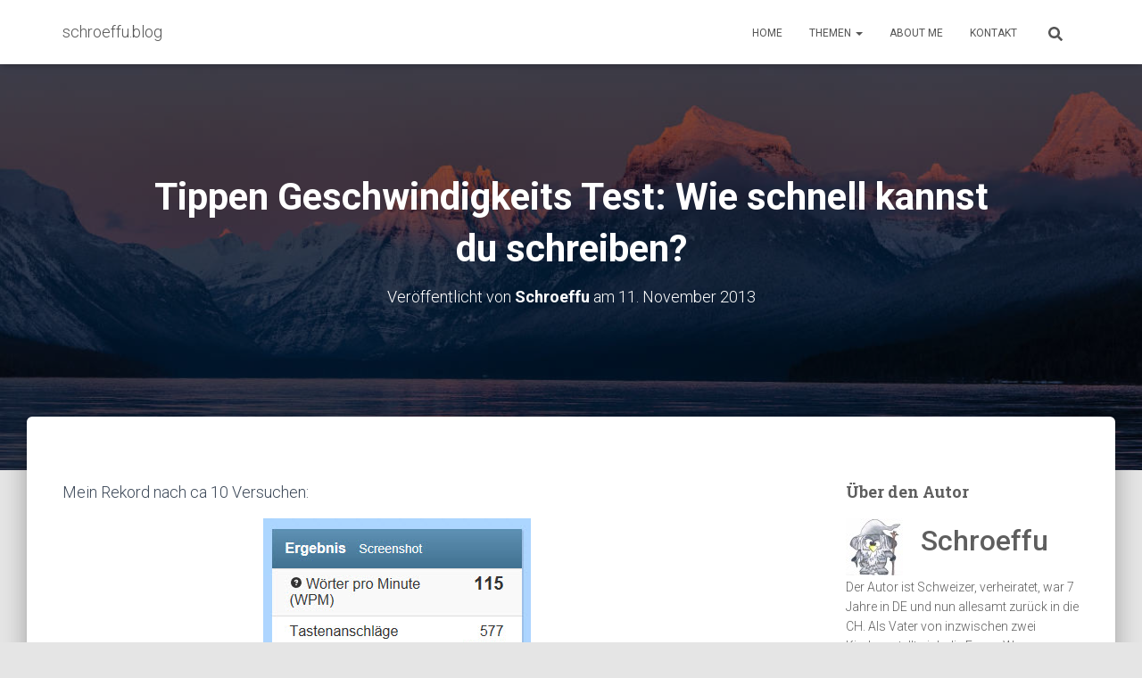

--- FILE ---
content_type: text/html; charset=UTF-8
request_url: https://schroeffu.ch/2013/11/tippen-geschwindigkeits-test-wie-schnell-kannst-du-schreiben/
body_size: 19275
content:
<!DOCTYPE html>
<html dir="ltr" lang="de" prefix="og: https://ogp.me/ns#">

<head>
	<meta charset='UTF-8'>
	<meta name="viewport" content="width=device-width, initial-scale=1">
	<link rel="profile" href="http://gmpg.org/xfn/11">
		<title>Tippen Geschwindigkeits Test: Wie schnell kannst du schreiben? » schroeffu.blog</title>

		<!-- All in One SEO 4.9.3 - aioseo.com -->
	<meta name="description" content="Mein Rekord nach ca 10 Versuchen: Hier geht&#039;s zum Online Test: http://10fastfingers.com/typing-test/german EDIT: 15 Versuche~:" />
	<meta name="robots" content="max-image-preview:large" />
	<meta name="author" content="Schroeffu"/>
	<meta name="keywords" content="sinnfrei,theweb" />
	<link rel="canonical" href="https://schroeffu.ch/2013/11/tippen-geschwindigkeits-test-wie-schnell-kannst-du-schreiben/" />
	<meta name="generator" content="All in One SEO (AIOSEO) 4.9.3" />
		<meta property="og:locale" content="de_DE" />
		<meta property="og:site_name" content="schroeffu.blog | Linux. Braunschweig. Familie." />
		<meta property="og:type" content="article" />
		<meta property="og:title" content="Tippen Geschwindigkeits Test: Wie schnell kannst du schreiben? » schroeffu.blog" />
		<meta property="og:description" content="Mein Rekord nach ca 10 Versuchen: Hier geht&#039;s zum Online Test: http://10fastfingers.com/typing-test/german EDIT: 15 Versuche~:" />
		<meta property="og:url" content="https://schroeffu.ch/2013/11/tippen-geschwindigkeits-test-wie-schnell-kannst-du-schreiben/" />
		<meta property="article:published_time" content="2013-11-11T16:42:08+00:00" />
		<meta property="article:modified_time" content="2013-11-12T10:18:48+00:00" />
		<meta name="twitter:card" content="summary" />
		<meta name="twitter:title" content="Tippen Geschwindigkeits Test: Wie schnell kannst du schreiben? » schroeffu.blog" />
		<meta name="twitter:description" content="Mein Rekord nach ca 10 Versuchen: Hier geht&#039;s zum Online Test: http://10fastfingers.com/typing-test/german EDIT: 15 Versuche~:" />
		<script type="application/ld+json" class="aioseo-schema">
			{"@context":"https:\/\/schema.org","@graph":[{"@type":"Article","@id":"https:\/\/schroeffu.ch\/2013\/11\/tippen-geschwindigkeits-test-wie-schnell-kannst-du-schreiben\/#article","name":"Tippen Geschwindigkeits Test: Wie schnell kannst du schreiben? \u00bb schroeffu.blog","headline":"Tippen Geschwindigkeits Test: Wie schnell kannst du schreiben?","author":{"@id":"https:\/\/schroeffu.ch\/author\/admin\/#author"},"publisher":{"@id":"https:\/\/schroeffu.ch\/#person"},"image":{"@type":"ImageObject","url":"https:\/\/schroeffu.ch\/wp-content\/uploads\/2013\/11\/tippen_schnell_geschwindigkeit_online_test_rekord_anschlaege_pro_minute.jpg","@id":"https:\/\/schroeffu.ch\/2013\/11\/tippen-geschwindigkeits-test-wie-schnell-kannst-du-schreiben\/#articleImage","width":300,"height":347},"datePublished":"2013-11-11T18:42:08+01:00","dateModified":"2013-11-12T12:18:48+01:00","inLanguage":"de-DE","mainEntityOfPage":{"@id":"https:\/\/schroeffu.ch\/2013\/11\/tippen-geschwindigkeits-test-wie-schnell-kannst-du-schreiben\/#webpage"},"isPartOf":{"@id":"https:\/\/schroeffu.ch\/2013\/11\/tippen-geschwindigkeits-test-wie-schnell-kannst-du-schreiben\/#webpage"},"articleSection":"Sinnfrei, theWeb"},{"@type":"BreadcrumbList","@id":"https:\/\/schroeffu.ch\/2013\/11\/tippen-geschwindigkeits-test-wie-schnell-kannst-du-schreiben\/#breadcrumblist","itemListElement":[{"@type":"ListItem","@id":"https:\/\/schroeffu.ch#listItem","position":1,"name":"Home","item":"https:\/\/schroeffu.ch","nextItem":{"@type":"ListItem","@id":"https:\/\/schroeffu.ch\/category\/sinnfrei\/#listItem","name":"Sinnfrei"}},{"@type":"ListItem","@id":"https:\/\/schroeffu.ch\/category\/sinnfrei\/#listItem","position":2,"name":"Sinnfrei","item":"https:\/\/schroeffu.ch\/category\/sinnfrei\/","nextItem":{"@type":"ListItem","@id":"https:\/\/schroeffu.ch\/2013\/11\/tippen-geschwindigkeits-test-wie-schnell-kannst-du-schreiben\/#listItem","name":"Tippen Geschwindigkeits Test: Wie schnell kannst du schreiben?"},"previousItem":{"@type":"ListItem","@id":"https:\/\/schroeffu.ch#listItem","name":"Home"}},{"@type":"ListItem","@id":"https:\/\/schroeffu.ch\/2013\/11\/tippen-geschwindigkeits-test-wie-schnell-kannst-du-schreiben\/#listItem","position":3,"name":"Tippen Geschwindigkeits Test: Wie schnell kannst du schreiben?","previousItem":{"@type":"ListItem","@id":"https:\/\/schroeffu.ch\/category\/sinnfrei\/#listItem","name":"Sinnfrei"}}]},{"@type":"Person","@id":"https:\/\/schroeffu.ch\/#person","name":"Schroeffu"},{"@type":"Person","@id":"https:\/\/schroeffu.ch\/author\/admin\/#author","url":"https:\/\/schroeffu.ch\/author\/admin\/","name":"Schroeffu","image":{"@type":"ImageObject","@id":"https:\/\/schroeffu.ch\/2013\/11\/tippen-geschwindigkeits-test-wie-schnell-kannst-du-schreiben\/#authorImage","url":"https:\/\/secure.gravatar.com\/avatar\/29ee3544b0736aac23ef2c5b82ca088e46bad68b5ae965bc0ddbb1e536440152?s=96&d=mm&r=x","width":96,"height":96,"caption":"Schroeffu"}},{"@type":"WebPage","@id":"https:\/\/schroeffu.ch\/2013\/11\/tippen-geschwindigkeits-test-wie-schnell-kannst-du-schreiben\/#webpage","url":"https:\/\/schroeffu.ch\/2013\/11\/tippen-geschwindigkeits-test-wie-schnell-kannst-du-schreiben\/","name":"Tippen Geschwindigkeits Test: Wie schnell kannst du schreiben? \u00bb schroeffu.blog","description":"Mein Rekord nach ca 10 Versuchen: Hier geht's zum Online Test: http:\/\/10fastfingers.com\/typing-test\/german EDIT: 15 Versuche~:","inLanguage":"de-DE","isPartOf":{"@id":"https:\/\/schroeffu.ch\/#website"},"breadcrumb":{"@id":"https:\/\/schroeffu.ch\/2013\/11\/tippen-geschwindigkeits-test-wie-schnell-kannst-du-schreiben\/#breadcrumblist"},"author":{"@id":"https:\/\/schroeffu.ch\/author\/admin\/#author"},"creator":{"@id":"https:\/\/schroeffu.ch\/author\/admin\/#author"},"datePublished":"2013-11-11T18:42:08+01:00","dateModified":"2013-11-12T12:18:48+01:00"},{"@type":"WebSite","@id":"https:\/\/schroeffu.ch\/#website","url":"https:\/\/schroeffu.ch\/","name":"schroeffu.blog","description":"Linux. Braunschweig. Familie.","inLanguage":"de-DE","publisher":{"@id":"https:\/\/schroeffu.ch\/#person"}}]}
		</script>
		<!-- All in One SEO -->

<link rel='dns-prefetch' href='//fonts.googleapis.com' />
<link rel="alternate" type="application/rss+xml" title="schroeffu.blog &raquo; Feed" href="https://schroeffu.ch/feed/" />
<link rel="alternate" type="application/rss+xml" title="schroeffu.blog &raquo; Kommentar-Feed" href="https://schroeffu.ch/comments/feed/" />
<link rel="alternate" type="application/rss+xml" title="schroeffu.blog &raquo; Tippen Geschwindigkeits Test: Wie schnell kannst du schreiben?-Kommentar-Feed" href="https://schroeffu.ch/2013/11/tippen-geschwindigkeits-test-wie-schnell-kannst-du-schreiben/feed/" />
<link rel="alternate" title="oEmbed (JSON)" type="application/json+oembed" href="https://schroeffu.ch/wp-json/oembed/1.0/embed?url=https%3A%2F%2Fschroeffu.ch%2F2013%2F11%2Ftippen-geschwindigkeits-test-wie-schnell-kannst-du-schreiben%2F" />
<link rel="alternate" title="oEmbed (XML)" type="text/xml+oembed" href="https://schroeffu.ch/wp-json/oembed/1.0/embed?url=https%3A%2F%2Fschroeffu.ch%2F2013%2F11%2Ftippen-geschwindigkeits-test-wie-schnell-kannst-du-schreiben%2F&#038;format=xml" />
<style id='wp-img-auto-sizes-contain-inline-css' type='text/css'>
img:is([sizes=auto i],[sizes^="auto," i]){contain-intrinsic-size:3000px 1500px}
/*# sourceURL=wp-img-auto-sizes-contain-inline-css */
</style>
<link rel='stylesheet' id='external-links-css' href='https://schroeffu.ch/wp-content/plugins/sem-external-links/sem-external-links.css?ver=20090903' type='text/css' media='all' />
<style id='wp-emoji-styles-inline-css' type='text/css'>

	img.wp-smiley, img.emoji {
		display: inline !important;
		border: none !important;
		box-shadow: none !important;
		height: 1em !important;
		width: 1em !important;
		margin: 0 0.07em !important;
		vertical-align: -0.1em !important;
		background: none !important;
		padding: 0 !important;
	}
/*# sourceURL=wp-emoji-styles-inline-css */
</style>
<style id='wp-block-library-inline-css' type='text/css'>
:root{--wp-block-synced-color:#7a00df;--wp-block-synced-color--rgb:122,0,223;--wp-bound-block-color:var(--wp-block-synced-color);--wp-editor-canvas-background:#ddd;--wp-admin-theme-color:#007cba;--wp-admin-theme-color--rgb:0,124,186;--wp-admin-theme-color-darker-10:#006ba1;--wp-admin-theme-color-darker-10--rgb:0,107,160.5;--wp-admin-theme-color-darker-20:#005a87;--wp-admin-theme-color-darker-20--rgb:0,90,135;--wp-admin-border-width-focus:2px}@media (min-resolution:192dpi){:root{--wp-admin-border-width-focus:1.5px}}.wp-element-button{cursor:pointer}:root .has-very-light-gray-background-color{background-color:#eee}:root .has-very-dark-gray-background-color{background-color:#313131}:root .has-very-light-gray-color{color:#eee}:root .has-very-dark-gray-color{color:#313131}:root .has-vivid-green-cyan-to-vivid-cyan-blue-gradient-background{background:linear-gradient(135deg,#00d084,#0693e3)}:root .has-purple-crush-gradient-background{background:linear-gradient(135deg,#34e2e4,#4721fb 50%,#ab1dfe)}:root .has-hazy-dawn-gradient-background{background:linear-gradient(135deg,#faaca8,#dad0ec)}:root .has-subdued-olive-gradient-background{background:linear-gradient(135deg,#fafae1,#67a671)}:root .has-atomic-cream-gradient-background{background:linear-gradient(135deg,#fdd79a,#004a59)}:root .has-nightshade-gradient-background{background:linear-gradient(135deg,#330968,#31cdcf)}:root .has-midnight-gradient-background{background:linear-gradient(135deg,#020381,#2874fc)}:root{--wp--preset--font-size--normal:16px;--wp--preset--font-size--huge:42px}.has-regular-font-size{font-size:1em}.has-larger-font-size{font-size:2.625em}.has-normal-font-size{font-size:var(--wp--preset--font-size--normal)}.has-huge-font-size{font-size:var(--wp--preset--font-size--huge)}.has-text-align-center{text-align:center}.has-text-align-left{text-align:left}.has-text-align-right{text-align:right}.has-fit-text{white-space:nowrap!important}#end-resizable-editor-section{display:none}.aligncenter{clear:both}.items-justified-left{justify-content:flex-start}.items-justified-center{justify-content:center}.items-justified-right{justify-content:flex-end}.items-justified-space-between{justify-content:space-between}.screen-reader-text{border:0;clip-path:inset(50%);height:1px;margin:-1px;overflow:hidden;padding:0;position:absolute;width:1px;word-wrap:normal!important}.screen-reader-text:focus{background-color:#ddd;clip-path:none;color:#444;display:block;font-size:1em;height:auto;left:5px;line-height:normal;padding:15px 23px 14px;text-decoration:none;top:5px;width:auto;z-index:100000}html :where(.has-border-color){border-style:solid}html :where([style*=border-top-color]){border-top-style:solid}html :where([style*=border-right-color]){border-right-style:solid}html :where([style*=border-bottom-color]){border-bottom-style:solid}html :where([style*=border-left-color]){border-left-style:solid}html :where([style*=border-width]){border-style:solid}html :where([style*=border-top-width]){border-top-style:solid}html :where([style*=border-right-width]){border-right-style:solid}html :where([style*=border-bottom-width]){border-bottom-style:solid}html :where([style*=border-left-width]){border-left-style:solid}html :where(img[class*=wp-image-]){height:auto;max-width:100%}:where(figure){margin:0 0 1em}html :where(.is-position-sticky){--wp-admin--admin-bar--position-offset:var(--wp-admin--admin-bar--height,0px)}@media screen and (max-width:600px){html :where(.is-position-sticky){--wp-admin--admin-bar--position-offset:0px}}

/*# sourceURL=wp-block-library-inline-css */
</style><style id='global-styles-inline-css' type='text/css'>
:root{--wp--preset--aspect-ratio--square: 1;--wp--preset--aspect-ratio--4-3: 4/3;--wp--preset--aspect-ratio--3-4: 3/4;--wp--preset--aspect-ratio--3-2: 3/2;--wp--preset--aspect-ratio--2-3: 2/3;--wp--preset--aspect-ratio--16-9: 16/9;--wp--preset--aspect-ratio--9-16: 9/16;--wp--preset--color--black: #000000;--wp--preset--color--cyan-bluish-gray: #abb8c3;--wp--preset--color--white: #ffffff;--wp--preset--color--pale-pink: #f78da7;--wp--preset--color--vivid-red: #cf2e2e;--wp--preset--color--luminous-vivid-orange: #ff6900;--wp--preset--color--luminous-vivid-amber: #fcb900;--wp--preset--color--light-green-cyan: #7bdcb5;--wp--preset--color--vivid-green-cyan: #00d084;--wp--preset--color--pale-cyan-blue: #8ed1fc;--wp--preset--color--vivid-cyan-blue: #0693e3;--wp--preset--color--vivid-purple: #9b51e0;--wp--preset--color--accent: #e91e63;--wp--preset--color--background-color: #E5E5E5;--wp--preset--color--header-gradient: #a81d84;--wp--preset--gradient--vivid-cyan-blue-to-vivid-purple: linear-gradient(135deg,rgb(6,147,227) 0%,rgb(155,81,224) 100%);--wp--preset--gradient--light-green-cyan-to-vivid-green-cyan: linear-gradient(135deg,rgb(122,220,180) 0%,rgb(0,208,130) 100%);--wp--preset--gradient--luminous-vivid-amber-to-luminous-vivid-orange: linear-gradient(135deg,rgb(252,185,0) 0%,rgb(255,105,0) 100%);--wp--preset--gradient--luminous-vivid-orange-to-vivid-red: linear-gradient(135deg,rgb(255,105,0) 0%,rgb(207,46,46) 100%);--wp--preset--gradient--very-light-gray-to-cyan-bluish-gray: linear-gradient(135deg,rgb(238,238,238) 0%,rgb(169,184,195) 100%);--wp--preset--gradient--cool-to-warm-spectrum: linear-gradient(135deg,rgb(74,234,220) 0%,rgb(151,120,209) 20%,rgb(207,42,186) 40%,rgb(238,44,130) 60%,rgb(251,105,98) 80%,rgb(254,248,76) 100%);--wp--preset--gradient--blush-light-purple: linear-gradient(135deg,rgb(255,206,236) 0%,rgb(152,150,240) 100%);--wp--preset--gradient--blush-bordeaux: linear-gradient(135deg,rgb(254,205,165) 0%,rgb(254,45,45) 50%,rgb(107,0,62) 100%);--wp--preset--gradient--luminous-dusk: linear-gradient(135deg,rgb(255,203,112) 0%,rgb(199,81,192) 50%,rgb(65,88,208) 100%);--wp--preset--gradient--pale-ocean: linear-gradient(135deg,rgb(255,245,203) 0%,rgb(182,227,212) 50%,rgb(51,167,181) 100%);--wp--preset--gradient--electric-grass: linear-gradient(135deg,rgb(202,248,128) 0%,rgb(113,206,126) 100%);--wp--preset--gradient--midnight: linear-gradient(135deg,rgb(2,3,129) 0%,rgb(40,116,252) 100%);--wp--preset--font-size--small: 13px;--wp--preset--font-size--medium: 20px;--wp--preset--font-size--large: 36px;--wp--preset--font-size--x-large: 42px;--wp--preset--spacing--20: 0.44rem;--wp--preset--spacing--30: 0.67rem;--wp--preset--spacing--40: 1rem;--wp--preset--spacing--50: 1.5rem;--wp--preset--spacing--60: 2.25rem;--wp--preset--spacing--70: 3.38rem;--wp--preset--spacing--80: 5.06rem;--wp--preset--shadow--natural: 6px 6px 9px rgba(0, 0, 0, 0.2);--wp--preset--shadow--deep: 12px 12px 50px rgba(0, 0, 0, 0.4);--wp--preset--shadow--sharp: 6px 6px 0px rgba(0, 0, 0, 0.2);--wp--preset--shadow--outlined: 6px 6px 0px -3px rgb(255, 255, 255), 6px 6px rgb(0, 0, 0);--wp--preset--shadow--crisp: 6px 6px 0px rgb(0, 0, 0);}:root :where(.is-layout-flow) > :first-child{margin-block-start: 0;}:root :where(.is-layout-flow) > :last-child{margin-block-end: 0;}:root :where(.is-layout-flow) > *{margin-block-start: 24px;margin-block-end: 0;}:root :where(.is-layout-constrained) > :first-child{margin-block-start: 0;}:root :where(.is-layout-constrained) > :last-child{margin-block-end: 0;}:root :where(.is-layout-constrained) > *{margin-block-start: 24px;margin-block-end: 0;}:root :where(.is-layout-flex){gap: 24px;}:root :where(.is-layout-grid){gap: 24px;}body .is-layout-flex{display: flex;}.is-layout-flex{flex-wrap: wrap;align-items: center;}.is-layout-flex > :is(*, div){margin: 0;}body .is-layout-grid{display: grid;}.is-layout-grid > :is(*, div){margin: 0;}.has-black-color{color: var(--wp--preset--color--black) !important;}.has-cyan-bluish-gray-color{color: var(--wp--preset--color--cyan-bluish-gray) !important;}.has-white-color{color: var(--wp--preset--color--white) !important;}.has-pale-pink-color{color: var(--wp--preset--color--pale-pink) !important;}.has-vivid-red-color{color: var(--wp--preset--color--vivid-red) !important;}.has-luminous-vivid-orange-color{color: var(--wp--preset--color--luminous-vivid-orange) !important;}.has-luminous-vivid-amber-color{color: var(--wp--preset--color--luminous-vivid-amber) !important;}.has-light-green-cyan-color{color: var(--wp--preset--color--light-green-cyan) !important;}.has-vivid-green-cyan-color{color: var(--wp--preset--color--vivid-green-cyan) !important;}.has-pale-cyan-blue-color{color: var(--wp--preset--color--pale-cyan-blue) !important;}.has-vivid-cyan-blue-color{color: var(--wp--preset--color--vivid-cyan-blue) !important;}.has-vivid-purple-color{color: var(--wp--preset--color--vivid-purple) !important;}.has-accent-color{color: var(--wp--preset--color--accent) !important;}.has-background-color-color{color: var(--wp--preset--color--background-color) !important;}.has-header-gradient-color{color: var(--wp--preset--color--header-gradient) !important;}.has-black-background-color{background-color: var(--wp--preset--color--black) !important;}.has-cyan-bluish-gray-background-color{background-color: var(--wp--preset--color--cyan-bluish-gray) !important;}.has-white-background-color{background-color: var(--wp--preset--color--white) !important;}.has-pale-pink-background-color{background-color: var(--wp--preset--color--pale-pink) !important;}.has-vivid-red-background-color{background-color: var(--wp--preset--color--vivid-red) !important;}.has-luminous-vivid-orange-background-color{background-color: var(--wp--preset--color--luminous-vivid-orange) !important;}.has-luminous-vivid-amber-background-color{background-color: var(--wp--preset--color--luminous-vivid-amber) !important;}.has-light-green-cyan-background-color{background-color: var(--wp--preset--color--light-green-cyan) !important;}.has-vivid-green-cyan-background-color{background-color: var(--wp--preset--color--vivid-green-cyan) !important;}.has-pale-cyan-blue-background-color{background-color: var(--wp--preset--color--pale-cyan-blue) !important;}.has-vivid-cyan-blue-background-color{background-color: var(--wp--preset--color--vivid-cyan-blue) !important;}.has-vivid-purple-background-color{background-color: var(--wp--preset--color--vivid-purple) !important;}.has-accent-background-color{background-color: var(--wp--preset--color--accent) !important;}.has-background-color-background-color{background-color: var(--wp--preset--color--background-color) !important;}.has-header-gradient-background-color{background-color: var(--wp--preset--color--header-gradient) !important;}.has-black-border-color{border-color: var(--wp--preset--color--black) !important;}.has-cyan-bluish-gray-border-color{border-color: var(--wp--preset--color--cyan-bluish-gray) !important;}.has-white-border-color{border-color: var(--wp--preset--color--white) !important;}.has-pale-pink-border-color{border-color: var(--wp--preset--color--pale-pink) !important;}.has-vivid-red-border-color{border-color: var(--wp--preset--color--vivid-red) !important;}.has-luminous-vivid-orange-border-color{border-color: var(--wp--preset--color--luminous-vivid-orange) !important;}.has-luminous-vivid-amber-border-color{border-color: var(--wp--preset--color--luminous-vivid-amber) !important;}.has-light-green-cyan-border-color{border-color: var(--wp--preset--color--light-green-cyan) !important;}.has-vivid-green-cyan-border-color{border-color: var(--wp--preset--color--vivid-green-cyan) !important;}.has-pale-cyan-blue-border-color{border-color: var(--wp--preset--color--pale-cyan-blue) !important;}.has-vivid-cyan-blue-border-color{border-color: var(--wp--preset--color--vivid-cyan-blue) !important;}.has-vivid-purple-border-color{border-color: var(--wp--preset--color--vivid-purple) !important;}.has-accent-border-color{border-color: var(--wp--preset--color--accent) !important;}.has-background-color-border-color{border-color: var(--wp--preset--color--background-color) !important;}.has-header-gradient-border-color{border-color: var(--wp--preset--color--header-gradient) !important;}.has-vivid-cyan-blue-to-vivid-purple-gradient-background{background: var(--wp--preset--gradient--vivid-cyan-blue-to-vivid-purple) !important;}.has-light-green-cyan-to-vivid-green-cyan-gradient-background{background: var(--wp--preset--gradient--light-green-cyan-to-vivid-green-cyan) !important;}.has-luminous-vivid-amber-to-luminous-vivid-orange-gradient-background{background: var(--wp--preset--gradient--luminous-vivid-amber-to-luminous-vivid-orange) !important;}.has-luminous-vivid-orange-to-vivid-red-gradient-background{background: var(--wp--preset--gradient--luminous-vivid-orange-to-vivid-red) !important;}.has-very-light-gray-to-cyan-bluish-gray-gradient-background{background: var(--wp--preset--gradient--very-light-gray-to-cyan-bluish-gray) !important;}.has-cool-to-warm-spectrum-gradient-background{background: var(--wp--preset--gradient--cool-to-warm-spectrum) !important;}.has-blush-light-purple-gradient-background{background: var(--wp--preset--gradient--blush-light-purple) !important;}.has-blush-bordeaux-gradient-background{background: var(--wp--preset--gradient--blush-bordeaux) !important;}.has-luminous-dusk-gradient-background{background: var(--wp--preset--gradient--luminous-dusk) !important;}.has-pale-ocean-gradient-background{background: var(--wp--preset--gradient--pale-ocean) !important;}.has-electric-grass-gradient-background{background: var(--wp--preset--gradient--electric-grass) !important;}.has-midnight-gradient-background{background: var(--wp--preset--gradient--midnight) !important;}.has-small-font-size{font-size: var(--wp--preset--font-size--small) !important;}.has-medium-font-size{font-size: var(--wp--preset--font-size--medium) !important;}.has-large-font-size{font-size: var(--wp--preset--font-size--large) !important;}.has-x-large-font-size{font-size: var(--wp--preset--font-size--x-large) !important;}
/*# sourceURL=global-styles-inline-css */
</style>

<style id='classic-theme-styles-inline-css' type='text/css'>
/*! This file is auto-generated */
.wp-block-button__link{color:#fff;background-color:#32373c;border-radius:9999px;box-shadow:none;text-decoration:none;padding:calc(.667em + 2px) calc(1.333em + 2px);font-size:1.125em}.wp-block-file__button{background:#32373c;color:#fff;text-decoration:none}
/*# sourceURL=/wp-includes/css/classic-themes.min.css */
</style>
<link rel='stylesheet' id='foobox-free-min-css' href='https://schroeffu.ch/wp-content/plugins/foobox-image-lightbox/free/css/foobox.free.min.css?ver=2.7.35' type='text/css' media='all' />
<link rel='stylesheet' id='wpa-css-css' href='https://schroeffu.ch/wp-content/plugins/honeypot/includes/css/wpa.css?ver=2.3.04' type='text/css' media='all' />
<link rel='stylesheet' id='stcr-font-awesome-css' href='https://schroeffu.ch/wp-content/plugins/subscribe-to-comments-reloaded/includes/css/font-awesome.min.css?ver=6.9' type='text/css' media='all' />
<link rel='stylesheet' id='stcr-style-css' href='https://schroeffu.ch/wp-content/plugins/subscribe-to-comments-reloaded/includes/css/stcr-style.css?ver=6.9' type='text/css' media='all' />
<link rel='stylesheet' id='hestia-clients-bar-css' href='https://schroeffu.ch/wp-content/plugins/themeisle-companion/obfx_modules/companion-legacy/assets/css/hestia/clients-bar.css?ver=3.0.3' type='text/css' media='all' />
<link rel='stylesheet' id='bootstrap-css' href='https://schroeffu.ch/wp-content/themes/hestia/assets/bootstrap/css/bootstrap.min.css?ver=1.0.2' type='text/css' media='all' />
<link rel='stylesheet' id='hestia_child_parent-css' href='https://schroeffu.ch/wp-content/themes/hestia/style.css?ver=6.9' type='text/css' media='all' />
<link rel='stylesheet' id='hestia-font-sizes-css' href='https://schroeffu.ch/wp-content/themes/hestia/assets/css/font-sizes.min.css?ver=3.3.3' type='text/css' media='all' />
<link rel='stylesheet' id='hestia_style-css' href='https://schroeffu.ch/wp-content/themes/hestia-child/style.css?ver=3.3.3' type='text/css' media='all' />
<style id='hestia_style-inline-css' type='text/css'>
.hestia-top-bar li a[href*="facebook.com"]{font-size:0}.hestia-top-bar li a[href*="facebook.com"]:before{content:"\f39e"}.hestia-top-bar li a[href*="facebook.com"]:hover:before{color:#3b5998}.hestia-top-bar li a[href*="twitter.com"]{font-size:0}.hestia-top-bar li a[href*="twitter.com"]:before{content:"\f099"}.hestia-top-bar li a[href*="twitter.com"]:hover:before{color:#000}.hestia-top-bar li a[href*="pinterest.com"]{font-size:0}.hestia-top-bar li a[href*="pinterest.com"]:before{content:"\f231"}.hestia-top-bar li a[href*="pinterest.com"]:hover:before{color:#cc2127}.hestia-top-bar li a[href*="google.com"]{font-size:0}.hestia-top-bar li a[href*="google.com"]:before{content:"\f1a0"}.hestia-top-bar li a[href*="google.com"]:hover:before{color:#dd4b39}.hestia-top-bar li a[href*="linkedin.com"]{font-size:0}.hestia-top-bar li a[href*="linkedin.com"]:before{content:"\f0e1"}.hestia-top-bar li a[href*="linkedin.com"]:hover:before{color:#0976b4}.hestia-top-bar li a[href*="dribbble.com"]{font-size:0}.hestia-top-bar li a[href*="dribbble.com"]:before{content:"\f17d"}.hestia-top-bar li a[href*="dribbble.com"]:hover:before{color:#ea4c89}.hestia-top-bar li a[href*="github.com"]{font-size:0}.hestia-top-bar li a[href*="github.com"]:before{content:"\f09b"}.hestia-top-bar li a[href*="github.com"]:hover:before{color:#000}.hestia-top-bar li a[href*="youtube.com"]{font-size:0}.hestia-top-bar li a[href*="youtube.com"]:before{content:"\f167"}.hestia-top-bar li a[href*="youtube.com"]:hover:before{color:#e52d27}.hestia-top-bar li a[href*="instagram.com"]{font-size:0}.hestia-top-bar li a[href*="instagram.com"]:before{content:"\f16d"}.hestia-top-bar li a[href*="instagram.com"]:hover:before{color:#125688}.hestia-top-bar li a[href*="reddit.com"]{font-size:0}.hestia-top-bar li a[href*="reddit.com"]:before{content:"\f281"}.hestia-top-bar li a[href*="reddit.com"]:hover:before{color:#ff4500}.hestia-top-bar li a[href*="tumblr.com"]{font-size:0}.hestia-top-bar li a[href*="tumblr.com"]:before{content:"\f173"}.hestia-top-bar li a[href*="tumblr.com"]:hover:before{color:#35465c}.hestia-top-bar li a[href*="behance.com"]{font-size:0}.hestia-top-bar li a[href*="behance.com"]:before{content:"\f1b4"}.hestia-top-bar li a[href*="behance.com"]:hover:before{color:#1769ff}.hestia-top-bar li a[href*="snapchat.com"]{font-size:0}.hestia-top-bar li a[href*="snapchat.com"]:before{content:"\f2ab"}.hestia-top-bar li a[href*="snapchat.com"]:hover:before{color:#fffc00}.hestia-top-bar li a[href*="deviantart.com"]{font-size:0}.hestia-top-bar li a[href*="deviantart.com"]:before{content:"\f1bd"}.hestia-top-bar li a[href*="deviantart.com"]:hover:before{color:#05cc47}.hestia-top-bar li a[href*="vimeo.com"]{font-size:0}.hestia-top-bar li a[href*="vimeo.com"]:before{content:"\f27d"}.hestia-top-bar li a[href*="vimeo.com"]:hover:before{color:#1ab7ea}.hestia-top-bar li a:is( [href*="://x.com"],[href*="://www.x.com"]){font-size:0}.hestia-top-bar li a:is( [href*="://x.com"],[href*="://www.x.com"]):before{content:"\e61b"}.hestia-top-bar li a:is( [href*="://x.com"],[href*="://www.x.com"]):hover:before{color:#000}.footer-big .footer-menu li a[href*="facebook.com"],.footer-big .footer-menu li a[href*="twitter.com"],.footer-big .footer-menu li a:is( [href*="://x.com"],[href*="://www.x.com"]),.footer-big .footer-menu li a[href*="pinterest.com"],.footer-big .footer-menu li a[href*="google.com"],.footer-big .footer-menu li a[href*="linkedin.com"],.footer-big .footer-menu li a[href*="dribbble.com"],.footer-big .footer-menu li a[href*="github.com"],.footer-big .footer-menu li a[href*="youtube.com"],.footer-big .footer-menu li a[href*="instagram.com"],.footer-big .footer-menu li a[href*="reddit.com"],.footer-big .footer-menu li a[href*="tumblr.com"],.footer-big .footer-menu li a[href*="behance.com"],.footer-big .footer-menu li a[href*="snapchat.com"],.footer-big .footer-menu li a[href*="deviantart.com"],.footer-big .footer-menu li a[href*="vimeo.com"]{color:transparent;font-size:0;padding:10px}.footer-big .footer-menu li a[href*="facebook.com"]:hover,.footer-big .footer-menu li a[href*="twitter.com"]:hover,.footer-big .footer-menu li a[href*="pinterest.com"]:hover,.footer-big .footer-menu li a[href*="google.com"]:hover,.footer-big .footer-menu li a[href*="linkedin.com"]:hover,.footer-big .footer-menu li a[href*="dribbble.com"]:hover,.footer-big .footer-menu li a[href*="github.com"]:hover,.footer-big .footer-menu li a[href*="youtube.com"]:hover,.footer-big .footer-menu li a[href*="instagram.com"]:hover,.footer-big .footer-menu li a[href*="reddit.com"]:hover,.footer-big .footer-menu li a[href*="tumblr.com"]:hover,.footer-big .footer-menu li a[href*="behance.com"]:hover,.footer-big .footer-menu li a[href*="snapchat.com"]:hover,.footer-big .footer-menu li a[href*="deviantart.com"]:hover,.footer-big .footer-menu li a[href*="vimeo.com"]:hover,.footer-big .footer-menu li a:is( [href*="://x.com"],[href*="://www.x.com"]):hover{opacity:1 !important}.footer-big .footer-menu li a[href*="facebook.com"]:hover:before{color:#3b5998}.footer-big .footer-menu li a[href*="twitter.com"]:hover:before{color:#000}.footer-big .footer-menu li a[href*="pinterest.com"]:hover:before{color:#cc2127}.footer-big .footer-menu li a[href*="google.com"]:hover:before{color:#dd4b39}.footer-big .footer-menu li a[href*="linkedin.com"]:hover:before{color:#0976b4}.footer-big .footer-menu li a[href*="dribbble.com"]:hover:before{color:#ea4c89}.footer-big .footer-menu li a[href*="github.com"]:hover:before{color:#000}.footer-big .footer-menu li a[href*="youtube.com"]:hover:before{color:#e52d27}.footer-big .footer-menu li a[href*="instagram.com"]:hover:before{color:#125688}.footer-big .footer-menu li a[href*="reddit.com"]:hover:before{color:#ff4500}.footer-big .footer-menu li a[href*="tumblr.com"]:hover:before{color:#35465c}.footer-big .footer-menu li a[href*="behance.com"]:hover:before{color:#1769ff}.footer-big .footer-menu li a[href*="snapchat.com"]:hover:before{color:#fffc00}.footer-big .footer-menu li a[href*="deviantart.com"]:hover:before{color:#05cc47}.footer-big .footer-menu li a[href*="vimeo.com"]:hover:before{color:#1ab7ea}.footer-big .footer-menu li a:is( [href*="://x.com"],[href*="://www.x.com"]):hover:before{color:#000}.footer-big .footer-menu li a[href*="facebook.com"]:before,.footer-big .footer-menu li a[href*="twitter.com"]:before,.footer-big .footer-menu li a[href*="pinterest.com"]:before,.footer-big .footer-menu li a[href*="google.com"]:before,.footer-big .footer-menu li a[href*="linkedin.com"]:before,.footer-big .footer-menu li a[href*="dribbble.com"]:before,.footer-big .footer-menu li a[href*="github.com"]:before,.footer-big .footer-menu li a[href*="youtube.com"]:before,.footer-big .footer-menu li a[href*="instagram.com"]:before,.footer-big .footer-menu li a[href*="reddit.com"]:before,.footer-big .footer-menu li a[href*="tumblr.com"]:before,.footer-big .footer-menu li a[href*="behance.com"]:before,.footer-big .footer-menu li a[href*="snapchat.com"]:before,.footer-big .footer-menu li a[href*="deviantart.com"]:before,.footer-big .footer-menu li a[href*="vimeo.com"]:before,.footer-big .footer-menu li a:is( [href*="://x.com"],[href*="://www.x.com"]):before{font-family:"Font Awesome 5 Brands";font-weight:900;color:#3c4858;font-size:16px}.footer-black .footer-menu li a[href*="facebook.com"]:before,.footer-black .footer-menu li a[href*="twitter.com"]:before,.footer-black .footer-menu li a[href*="pinterest.com"]:before,.footer-black .footer-menu li a[href*="google.com"]:before,.footer-black .footer-menu li a[href*="linkedin.com"]:before,.footer-black .footer-menu li a[href*="dribbble.com"]:before,.footer-black .footer-menu li a[href*="github.com"]:before,.footer-black .footer-menu li a[href*="youtube.com"]:before,.footer-black .footer-menu li a[href*="instagram.com"]:before,.footer-black .footer-menu li a[href*="reddit.com"]:before,.footer-black .footer-menu li a[href*="tumblr.com"]:before,.footer-black .footer-menu li a[href*="behance.com"]:before,.footer-black .footer-menu li a[href*="snapchat.com"]:before,.footer-black .footer-menu li a[href*="deviantart.com"]:before,.footer-black .footer-menu li a[href*="vimeo.com"]:before,.footer-big .footer-menu li a:is( [href*="://x.com"],[href*="://www.x.com"]):before{color:#fff}.footer-big .footer-menu li a[href*="facebook.com"]:before{content:"\f39e"}.footer-big .footer-menu li a[href*="twitter.com"]:before{content:"\f099"}.footer-big .footer-menu li a[href*="pinterest.com"]:before{content:"\f231"}.footer-big .footer-menu li a[href*="google.com"]:before{content:"\f1a0"}.footer-big .footer-menu li a[href*="linkedin.com"]:before{content:"\f0e1"}.footer-big .footer-menu li a[href*="dribbble.com"]:before{content:"\f17d"}.footer-big .footer-menu li a[href*="github.com"]:before{content:"\f09b"}.footer-big .footer-menu li a[href*="youtube.com"]:before{content:"\f167"}.footer-big .footer-menu li a[href*="instagram.com"]:before{content:"\f16d"}.footer-big .footer-menu li a[href*="reddit.com"]:before{content:"\f281"}.footer-big .footer-menu li a[href*="tumblr.com"]:before{content:"\f173"}.footer-big .footer-menu li a[href*="behance.com"]:before{content:"\f1b4"}.footer-big .footer-menu li a[href*="snapchat.com"]:before{content:"\f2ab"}.footer-big .footer-menu li a[href*="deviantart.com"]:before{content:"\f1bd"}.footer-big .footer-menu li a[href*="vimeo.com"]:before{content:"\f27d"}.footer-big .footer-menu li a:is( [href*="://x.com"],[href*="://www.x.com"]):before{content:"\e61b"}.navbar .navbar-nav li a[href*="facebook.com"]{font-size:0}.navbar .navbar-nav li a[href*="facebook.com"]:before{content:"\f39e"}.navbar .navbar-nav li a[href*="facebook.com"]:hover:before{color:#3b5998}.navbar .navbar-nav li a[href*="twitter.com"]{font-size:0}.navbar .navbar-nav li a[href*="twitter.com"]:before{content:"\f099"}.navbar .navbar-nav li a[href*="twitter.com"]:hover:before{color:#000}.navbar .navbar-nav li a[href*="pinterest.com"]{font-size:0}.navbar .navbar-nav li a[href*="pinterest.com"]:before{content:"\f231"}.navbar .navbar-nav li a[href*="pinterest.com"]:hover:before{color:#cc2127}.navbar .navbar-nav li a[href*="google.com"]{font-size:0}.navbar .navbar-nav li a[href*="google.com"]:before{content:"\f1a0"}.navbar .navbar-nav li a[href*="google.com"]:hover:before{color:#dd4b39}.navbar .navbar-nav li a[href*="linkedin.com"]{font-size:0}.navbar .navbar-nav li a[href*="linkedin.com"]:before{content:"\f0e1"}.navbar .navbar-nav li a[href*="linkedin.com"]:hover:before{color:#0976b4}.navbar .navbar-nav li a[href*="dribbble.com"]{font-size:0}.navbar .navbar-nav li a[href*="dribbble.com"]:before{content:"\f17d"}.navbar .navbar-nav li a[href*="dribbble.com"]:hover:before{color:#ea4c89}.navbar .navbar-nav li a[href*="github.com"]{font-size:0}.navbar .navbar-nav li a[href*="github.com"]:before{content:"\f09b"}.navbar .navbar-nav li a[href*="github.com"]:hover:before{color:#000}.navbar .navbar-nav li a[href*="youtube.com"]{font-size:0}.navbar .navbar-nav li a[href*="youtube.com"]:before{content:"\f167"}.navbar .navbar-nav li a[href*="youtube.com"]:hover:before{color:#e52d27}.navbar .navbar-nav li a[href*="instagram.com"]{font-size:0}.navbar .navbar-nav li a[href*="instagram.com"]:before{content:"\f16d"}.navbar .navbar-nav li a[href*="instagram.com"]:hover:before{color:#125688}.navbar .navbar-nav li a[href*="reddit.com"]{font-size:0}.navbar .navbar-nav li a[href*="reddit.com"]:before{content:"\f281"}.navbar .navbar-nav li a[href*="reddit.com"]:hover:before{color:#ff4500}.navbar .navbar-nav li a[href*="tumblr.com"]{font-size:0}.navbar .navbar-nav li a[href*="tumblr.com"]:before{content:"\f173"}.navbar .navbar-nav li a[href*="tumblr.com"]:hover:before{color:#35465c}.navbar .navbar-nav li a[href*="behance.com"]{font-size:0}.navbar .navbar-nav li a[href*="behance.com"]:before{content:"\f1b4"}.navbar .navbar-nav li a[href*="behance.com"]:hover:before{color:#1769ff}.navbar .navbar-nav li a[href*="snapchat.com"]{font-size:0}.navbar .navbar-nav li a[href*="snapchat.com"]:before{content:"\f2ab"}.navbar .navbar-nav li a[href*="snapchat.com"]:hover:before{color:#fffc00}.navbar .navbar-nav li a[href*="deviantart.com"]{font-size:0}.navbar .navbar-nav li a[href*="deviantart.com"]:before{content:"\f1bd"}.navbar .navbar-nav li a[href*="deviantart.com"]:hover:before{color:#05cc47}.navbar .navbar-nav li a[href*="vimeo.com"]{font-size:0}.navbar .navbar-nav li a[href*="vimeo.com"]:before{content:"\f27d"}.navbar .navbar-nav li a[href*="vimeo.com"]:hover:before{color:#1ab7ea}.navbar .navbar-nav li a:is( [href*="://x.com"],[href*="://www.x.com"]){font-size:0}.navbar .navbar-nav li a:is( [href*="://x.com"],[href*="://www.x.com"]):before{content:"\e61b"}.navbar .navbar-nav li a:is( [href*="://x.com"],[href*="://www.x.com"]):hover:before{color:#000}
.hestia-top-bar,.hestia-top-bar .widget.widget_shopping_cart .cart_list{background-color:#363537}.hestia-top-bar .widget .label-floating input[type=search]:-webkit-autofill{-webkit-box-shadow:inset 0 0 0 9999px #363537}.hestia-top-bar,.hestia-top-bar .widget .label-floating input[type=search],.hestia-top-bar .widget.widget_search form.form-group:before,.hestia-top-bar .widget.widget_product_search form.form-group:before,.hestia-top-bar .widget.widget_shopping_cart:before{color:#fff}.hestia-top-bar .widget .label-floating input[type=search]{-webkit-text-fill-color:#fff !important}.hestia-top-bar div.widget.widget_shopping_cart:before,.hestia-top-bar .widget.widget_product_search form.form-group:before,.hestia-top-bar .widget.widget_search form.form-group:before{background-color:#fff}.hestia-top-bar a,.hestia-top-bar .top-bar-nav li a{color:#fff}.hestia-top-bar ul li a[href*="mailto:"]:before,.hestia-top-bar ul li a[href*="tel:"]:before{background-color:#fff}.hestia-top-bar a:hover,.hestia-top-bar .top-bar-nav li a:hover{color:#eee}.hestia-top-bar ul li:hover a[href*="mailto:"]:before,.hestia-top-bar ul li:hover a[href*="tel:"]:before{background-color:#eee}
footer.footer.footer-black{background:#323437}footer.footer.footer-black.footer-big{color:#fff}footer.footer.footer-black a{color:#fff}footer.footer.footer-black hr{border-color:#5e5e5e}.footer-big p,.widget,.widget code,.widget pre{color:#5e5e5e}
:root{--hestia-primary-color:#e91e63}a,.navbar .dropdown-menu li:hover>a,.navbar .dropdown-menu li:focus>a,.navbar .dropdown-menu li:active>a,.navbar .navbar-nav>li .dropdown-menu li:hover>a,body:not(.home) .navbar-default .navbar-nav>.active:not(.btn)>a,body:not(.home) .navbar-default .navbar-nav>.active:not(.btn)>a:hover,body:not(.home) .navbar-default .navbar-nav>.active:not(.btn)>a:focus,a:hover,.card-blog a.moretag:hover,.card-blog a.more-link:hover,.widget a:hover,.has-text-color.has-accent-color,p.has-text-color a{color:#e91e63}.svg-text-color{fill:#e91e63}.pagination span.current,.pagination span.current:focus,.pagination span.current:hover{border-color:#e91e63}button,button:hover,.woocommerce .track_order button[type="submit"],.woocommerce .track_order button[type="submit"]:hover,div.wpforms-container .wpforms-form button[type=submit].wpforms-submit,div.wpforms-container .wpforms-form button[type=submit].wpforms-submit:hover,input[type="button"],input[type="button"]:hover,input[type="submit"],input[type="submit"]:hover,input#searchsubmit,.pagination span.current,.pagination span.current:focus,.pagination span.current:hover,.btn.btn-primary,.btn.btn-primary:link,.btn.btn-primary:hover,.btn.btn-primary:focus,.btn.btn-primary:active,.btn.btn-primary.active,.btn.btn-primary.active:focus,.btn.btn-primary.active:hover,.btn.btn-primary:active:hover,.btn.btn-primary:active:focus,.btn.btn-primary:active:hover,.hestia-sidebar-open.btn.btn-rose,.hestia-sidebar-close.btn.btn-rose,.hestia-sidebar-open.btn.btn-rose:hover,.hestia-sidebar-close.btn.btn-rose:hover,.hestia-sidebar-open.btn.btn-rose:focus,.hestia-sidebar-close.btn.btn-rose:focus,.label.label-primary,.hestia-work .portfolio-item:nth-child(6n+1) .label,.nav-cart .nav-cart-content .widget .buttons .button,.has-accent-background-color[class*="has-background"]{background-color:#e91e63}@media(max-width:768px){.navbar-default .navbar-nav>li>a:hover,.navbar-default .navbar-nav>li>a:focus,.navbar .navbar-nav .dropdown .dropdown-menu li a:hover,.navbar .navbar-nav .dropdown .dropdown-menu li a:focus,.navbar button.navbar-toggle:hover,.navbar .navbar-nav li:hover>a i{color:#e91e63}}body:not(.woocommerce-page) button:not([class^="fl-"]):not(.hestia-scroll-to-top):not(.navbar-toggle):not(.close),body:not(.woocommerce-page) .button:not([class^="fl-"]):not(hestia-scroll-to-top):not(.navbar-toggle):not(.add_to_cart_button):not(.product_type_grouped):not(.product_type_external),div.wpforms-container .wpforms-form button[type=submit].wpforms-submit,input[type="submit"],input[type="button"],.btn.btn-primary,.widget_product_search button[type="submit"],.hestia-sidebar-open.btn.btn-rose,.hestia-sidebar-close.btn.btn-rose,.everest-forms button[type=submit].everest-forms-submit-button{-webkit-box-shadow:0 2px 2px 0 rgba(233,30,99,0.14),0 3px 1px -2px rgba(233,30,99,0.2),0 1px 5px 0 rgba(233,30,99,0.12);box-shadow:0 2px 2px 0 rgba(233,30,99,0.14),0 3px 1px -2px rgba(233,30,99,0.2),0 1px 5px 0 rgba(233,30,99,0.12)}.card .header-primary,.card .content-primary,.everest-forms button[type=submit].everest-forms-submit-button{background:#e91e63}body:not(.woocommerce-page) .button:not([class^="fl-"]):not(.hestia-scroll-to-top):not(.navbar-toggle):not(.add_to_cart_button):hover,body:not(.woocommerce-page) button:not([class^="fl-"]):not(.hestia-scroll-to-top):not(.navbar-toggle):not(.close):hover,div.wpforms-container .wpforms-form button[type=submit].wpforms-submit:hover,input[type="submit"]:hover,input[type="button"]:hover,input#searchsubmit:hover,.widget_product_search button[type="submit"]:hover,.pagination span.current,.btn.btn-primary:hover,.btn.btn-primary:focus,.btn.btn-primary:active,.btn.btn-primary.active,.btn.btn-primary:active:focus,.btn.btn-primary:active:hover,.hestia-sidebar-open.btn.btn-rose:hover,.hestia-sidebar-close.btn.btn-rose:hover,.pagination span.current:hover,.everest-forms button[type=submit].everest-forms-submit-button:hover,.everest-forms button[type=submit].everest-forms-submit-button:focus,.everest-forms button[type=submit].everest-forms-submit-button:active{-webkit-box-shadow:0 14px 26px -12px rgba(233,30,99,0.42),0 4px 23px 0 rgba(0,0,0,0.12),0 8px 10px -5px rgba(233,30,99,0.2);box-shadow:0 14px 26px -12px rgba(233,30,99,0.42),0 4px 23px 0 rgba(0,0,0,0.12),0 8px 10px -5px rgba(233,30,99,0.2);color:#fff}.form-group.is-focused .form-control{background-image:-webkit-gradient(linear,left top,left bottom,from(#e91e63),to(#e91e63)),-webkit-gradient(linear,left top,left bottom,from(#d2d2d2),to(#d2d2d2));background-image:-webkit-linear-gradient(linear,left top,left bottom,from(#e91e63),to(#e91e63)),-webkit-linear-gradient(linear,left top,left bottom,from(#d2d2d2),to(#d2d2d2));background-image:linear-gradient(linear,left top,left bottom,from(#e91e63),to(#e91e63)),linear-gradient(linear,left top,left bottom,from(#d2d2d2),to(#d2d2d2))}.navbar:not(.navbar-transparent) li:not(.btn):hover>a,.navbar li.on-section:not(.btn)>a,.navbar.full-screen-menu.navbar-transparent li:not(.btn):hover>a,.navbar.full-screen-menu .navbar-toggle:hover,.navbar:not(.navbar-transparent) .nav-cart:hover,.navbar:not(.navbar-transparent) .hestia-toggle-search:hover{color:#e91e63}.header-filter-gradient{background:linear-gradient(45deg,rgba(168,29,132,1) 0,rgb(234,57,111) 100%)}.has-text-color.has-header-gradient-color{color:#a81d84}.has-header-gradient-background-color[class*="has-background"]{background-color:#a81d84}.has-text-color.has-background-color-color{color:#E5E5E5}.has-background-color-background-color[class*="has-background"]{background-color:#E5E5E5}
.btn.btn-primary:not(.colored-button):not(.btn-left):not(.btn-right):not(.btn-just-icon):not(.menu-item),input[type="submit"]:not(.search-submit),body:not(.woocommerce-account) .woocommerce .button.woocommerce-Button,.woocommerce .product button.button,.woocommerce .product button.button.alt,.woocommerce .product #respond input#submit,.woocommerce-cart .blog-post .woocommerce .cart-collaterals .cart_totals .checkout-button,.woocommerce-checkout #payment #place_order,.woocommerce-account.woocommerce-page button.button,.woocommerce .track_order button[type="submit"],.nav-cart .nav-cart-content .widget .buttons .button,.woocommerce a.button.wc-backward,body.woocommerce .wccm-catalog-item a.button,body.woocommerce a.wccm-button.button,form.woocommerce-form-coupon button.button,div.wpforms-container .wpforms-form button[type=submit].wpforms-submit,div.woocommerce a.button.alt,div.woocommerce table.my_account_orders .button,.btn.colored-button,.btn.btn-left,.btn.btn-right,.btn:not(.colored-button):not(.btn-left):not(.btn-right):not(.btn-just-icon):not(.menu-item):not(.hestia-sidebar-open):not(.hestia-sidebar-close){padding-top:15px;padding-bottom:15px;padding-left:33px;padding-right:33px}
:root{--hestia-button-border-radius:3px}.btn.btn-primary:not(.colored-button):not(.btn-left):not(.btn-right):not(.btn-just-icon):not(.menu-item),input[type="submit"]:not(.search-submit),body:not(.woocommerce-account) .woocommerce .button.woocommerce-Button,.woocommerce .product button.button,.woocommerce .product button.button.alt,.woocommerce .product #respond input#submit,.woocommerce-cart .blog-post .woocommerce .cart-collaterals .cart_totals .checkout-button,.woocommerce-checkout #payment #place_order,.woocommerce-account.woocommerce-page button.button,.woocommerce .track_order button[type="submit"],.nav-cart .nav-cart-content .widget .buttons .button,.woocommerce a.button.wc-backward,body.woocommerce .wccm-catalog-item a.button,body.woocommerce a.wccm-button.button,form.woocommerce-form-coupon button.button,div.wpforms-container .wpforms-form button[type=submit].wpforms-submit,div.woocommerce a.button.alt,div.woocommerce table.my_account_orders .button,input[type="submit"].search-submit,.hestia-view-cart-wrapper .added_to_cart.wc-forward,.woocommerce-product-search button,.woocommerce-cart .actions .button,#secondary div[id^=woocommerce_price_filter] .button,.woocommerce div[id^=woocommerce_widget_cart].widget .buttons .button,.searchform input[type=submit],.searchform button,.search-form:not(.media-toolbar-primary) input[type=submit],.search-form:not(.media-toolbar-primary) button,.woocommerce-product-search input[type=submit],.btn.colored-button,.btn.btn-left,.btn.btn-right,.btn:not(.colored-button):not(.btn-left):not(.btn-right):not(.btn-just-icon):not(.menu-item):not(.hestia-sidebar-open):not(.hestia-sidebar-close){border-radius:3px}
@media(min-width:769px){.page-header.header-small .hestia-title,.page-header.header-small .title,h1.hestia-title.title-in-content,.main article.section .has-title-font-size{font-size:42px}}
@media( min-width:480px){}@media( min-width:768px){}.hestia-scroll-to-top{border-radius :50%;background-color:#999}.hestia-scroll-to-top:hover{background-color:#999}.hestia-scroll-to-top:hover svg,.hestia-scroll-to-top:hover p{color:#fff}.hestia-scroll-to-top svg,.hestia-scroll-to-top p{color:#fff}
/*# sourceURL=hestia_style-inline-css */
</style>
<link rel='stylesheet' id='hestia_fonts-css' href='https://fonts.googleapis.com/css?family=Roboto%3A300%2C400%2C500%2C700%7CRoboto+Slab%3A400%2C700&#038;subset=latin%2Clatin-ext&#038;ver=3.3.3' type='text/css' media='all' />
<link rel='stylesheet' id='meks-author-widget-css' href='https://schroeffu.ch/wp-content/plugins/meks-smart-author-widget/css/style.css?ver=1.1.5' type='text/css' media='all' />
<link rel='stylesheet' id='tablepress-default-css' href='https://schroeffu.ch/wp-content/plugins/tablepress/css/build/default.css?ver=3.2.6' type='text/css' media='all' />
<link rel='stylesheet' id='enlighterjs-css' href='https://schroeffu.ch/wp-content/plugins/enlighter/cache/enlighterjs.min.css?ver=jeivsT+M4xq3j3q' type='text/css' media='all' />
<link rel='stylesheet' id='wp-author-bio-css' href='https://schroeffu.ch/wp-content/plugins/wp-about-author/wp-about-author.css?ver=1.6' type='text/css' media='all' />
<script type="text/javascript" src="https://schroeffu.ch/wp-includes/js/jquery/jquery.min.js?ver=3.7.1" id="jquery-core-js"></script>
<script type="text/javascript" src="https://schroeffu.ch/wp-includes/js/jquery/jquery-migrate.min.js?ver=3.4.1" id="jquery-migrate-js"></script>
<script type="text/javascript" id="foobox-free-min-js-before">
/* <![CDATA[ */
/* Run FooBox FREE (v2.7.35) */
var FOOBOX = window.FOOBOX = {
	ready: true,
	disableOthers: false,
	o: {wordpress: { enabled: true }, countMessage:'Bild %index von %total', captions: { dataTitle: ["captionTitle","title"], dataDesc: ["captionDesc","description"] }, rel: '', excludes:'.fbx-link,.nofoobox,.nolightbox,a[href*="pinterest.com/pin/create/button/"]', affiliate : { enabled: false }, error: "Inhalt konnte nicht geladen werden"},
	selectors: [
		".gallery", ".wp-block-gallery", ".wp-caption", ".wp-block-image", "a:has(img[class*=wp-image-])", ".foobox"
	],
	pre: function( $ ){
		// Custom JavaScript (Pre)
		
	},
	post: function( $ ){
		// Custom JavaScript (Post)
		
		// Custom Captions Code
		
	},
	custom: function( $ ){
		// Custom Extra JS
		
	}
};
//# sourceURL=foobox-free-min-js-before
/* ]]> */
</script>
<script type="text/javascript" src="https://schroeffu.ch/wp-content/plugins/foobox-image-lightbox/free/js/foobox.free.min.js?ver=2.7.35" id="foobox-free-min-js"></script>
<link rel="https://api.w.org/" href="https://schroeffu.ch/wp-json/" /><link rel="alternate" title="JSON" type="application/json" href="https://schroeffu.ch/wp-json/wp/v2/posts/1404" /><link rel="EditURI" type="application/rsd+xml" title="RSD" href="https://schroeffu.ch/xmlrpc.php?rsd" />
<meta name="generator" content="WordPress 6.9" />
<link rel='shortlink' href='https://schroeffu.ch/?p=1404' />
<!-- Enter your scripts here --><style type="text/css">.recentcomments a{display:inline !important;padding:0 !important;margin:0 !important;}</style><link rel="canonical" href="https://schroeffu.ch/2013/11/tippen-geschwindigkeits-test-wie-schnell-kannst-du-schreiben/" />

<link rel="icon" href="https://schroeffu.ch/wp-content/uploads/2017/11/cropped-cropped-cropped-SchroeffuServices12-300x68-32x32.png" sizes="32x32" />
<link rel="icon" href="https://schroeffu.ch/wp-content/uploads/2017/11/cropped-cropped-cropped-SchroeffuServices12-300x68-192x192.png" sizes="192x192" />
<link rel="apple-touch-icon" href="https://schroeffu.ch/wp-content/uploads/2017/11/cropped-cropped-cropped-SchroeffuServices12-300x68-180x180.png" />
<meta name="msapplication-TileImage" content="https://schroeffu.ch/wp-content/uploads/2017/11/cropped-cropped-cropped-SchroeffuServices12-300x68-270x270.png" />
		<style type="text/css" id="wp-custom-css">
			/*
Füge deinen eigenen CSS-Code nach diesem Kommentar hinter dem abschließenden Schrägstrich ein. 

Klicke auf das Hilfe-Symbol oben, um mehr zu erfahren.
*/

.gallery-caption {
	display: none;
}


div#comments.section.section-comments a.url {
  /* color: #e91e63; */
	border-bottom: 1px dotted;
}

.myanchor {
    display: block;
    position: relative;
    top: -250px;
	  visibility: hidden;
}

.media .media-body {
  word-break: break-word !important;
}		</style>
		<link rel='stylesheet' id='font-awesome-5-all-css' href='https://schroeffu.ch/wp-content/themes/hestia/assets/font-awesome/css/all.min.css?ver=1.0.2' type='text/css' media='all' />
<link rel='stylesheet' id='font-awesome-4-shim-css' href='https://schroeffu.ch/wp-content/themes/hestia/assets/font-awesome/css/v4-shims.min.css?ver=1.0.2' type='text/css' media='all' />
</head>

<body class="wp-singular post-template-default single single-post postid-1404 single-format-standard wp-theme-hestia wp-child-theme-hestia-child blog-post header-layout-default">
		<div class="wrapper post-1404 post type-post status-publish format-standard hentry category-sinnfrei category-theweb default ">
		<header class="header ">
			<div style="display: none"></div>		<nav class="navbar navbar-default  hestia_left navbar-not-transparent navbar-fixed-top">
						<div class="container">
						<div class="navbar-header">
			<div class="title-logo-wrapper">
				<a class="navbar-brand" href="https://schroeffu.ch/"
						title="schroeffu.blog">
					<p>schroeffu.blog</p></a>
			</div>
								<div class="navbar-toggle-wrapper">
						<button type="button" class="navbar-toggle" data-toggle="collapse" data-target="#main-navigation">
								<span class="icon-bar"></span><span class="icon-bar"></span><span class="icon-bar"></span>				<span class="sr-only">Navigation umschalten</span>
			</button>
					</div>
				</div>
		<div id="main-navigation" class="collapse navbar-collapse"><ul id="menu-home" class="nav navbar-nav"><li id="menu-item-629" class="menu-item menu-item-type-custom menu-item-object-custom menu-item-home menu-item-629"><a title="Home" href="https://schroeffu.ch">Home</a></li>
<li id="menu-item-5655" class="menu-item menu-item-type-custom menu-item-object-custom menu-item-has-children menu-item-5655 dropdown"><a title="Themen" href="#" class="dropdown-toggle">Themen <span class="caret-wrap"><span class="caret"><svg aria-hidden="true" focusable="false" data-prefix="fas" data-icon="chevron-down" class="svg-inline--fa fa-chevron-down fa-w-14" role="img" xmlns="http://www.w3.org/2000/svg" viewBox="0 0 448 512"><path d="M207.029 381.476L12.686 187.132c-9.373-9.373-9.373-24.569 0-33.941l22.667-22.667c9.357-9.357 24.522-9.375 33.901-.04L224 284.505l154.745-154.021c9.379-9.335 24.544-9.317 33.901.04l22.667 22.667c9.373 9.373 9.373 24.569 0 33.941L240.971 381.476c-9.373 9.372-24.569 9.372-33.942 0z"></path></svg></span></span></a>
<ul role="menu" class="dropdown-menu">
	<li id="menu-item-5656" class="menu-item menu-item-type-taxonomy menu-item-object-category menu-item-5656"><a title="Persönliches" href="https://schroeffu.ch/category/persoenliches/">Persönliches</a></li>
	<li id="menu-item-5852" class="menu-item menu-item-type-custom menu-item-object-custom menu-item-5852"><a title="Reiseblog" href="https://schroeffu.ch/tag/reiseblog/">Reiseblog</a></li>
	<li id="menu-item-5657" class="menu-item menu-item-type-taxonomy menu-item-object-category menu-item-5657"><a title="Linux" href="https://schroeffu.ch/category/linux/">Linux</a></li>
</ul>
</li>
<li id="menu-item-3215" class="menu-item menu-item-type-post_type menu-item-object-page menu-item-3215"><a title="About Me" href="https://schroeffu.ch/about-me/">About Me</a></li>
<li id="menu-item-987" class="menu-item menu-item-type-post_type menu-item-object-page menu-item-987"><a title="Kontakt" href="https://schroeffu.ch/kontakt/">Kontakt</a></li>
<li class="hestia-search-in-menu"><div class="hestia-nav-search"><form role="search" method="get" class="search-form" action="https://schroeffu.ch/">
				<label>
					<span class="screen-reader-text">Suche nach:</span>
					<input type="search" class="search-field" placeholder="Suchen …" value="" name="s" />
				</label>
				<input type="submit" class="search-submit" value="Suchen" />
			</form></div><a class="hestia-toggle-search"><svg xmlns="http://www.w3.org/2000/svg" viewBox="0 0 512 512" width="16" height="16"><path d="M505 442.7L405.3 343c-4.5-4.5-10.6-7-17-7H372c27.6-35.3 44-79.7 44-128C416 93.1 322.9 0 208 0S0 93.1 0 208s93.1 208 208 208c48.3 0 92.7-16.4 128-44v16.3c0 6.4 2.5 12.5 7 17l99.7 99.7c9.4 9.4 24.6 9.4 33.9 0l28.3-28.3c9.4-9.4 9.4-24.6.1-34zM208 336c-70.7 0-128-57.2-128-128 0-70.7 57.2-128 128-128 70.7 0 128 57.2 128 128 0 70.7-57.2 128-128 128z"></path></svg></a></li></ul></div>			</div>
					</nav>
				</header>
<div id="primary" class="boxed-layout-header page-header header-small" data-parallax="active" ><div class="container"><div class="row"><div class="col-md-10 col-md-offset-1 text-center"><h1 class="hestia-title entry-title">Tippen Geschwindigkeits Test: Wie schnell kannst du schreiben?</h1><h4 class="author">Veröffentlicht von <a href="https://schroeffu.ch/author/admin/" class="vcard author"><strong class="fn">Schroeffu</strong></a> am <time class="entry-date published" datetime="2013-11-11T18:42:08+01:00" content="2013-11-11">11. November 2013</time><time class="updated hestia-hidden" datetime="2013-11-12T12:18:48+01:00">11. November 2013</time></h4></div></div></div><div class="header-filter" style="background-image: url(https://schroeffu.ch/wp-content/uploads/2017/11/cropped-cropped-m1-337.jpeg);"></div></div>
<div class="main  main-raised ">
	<div class="blog-post blog-post-wrapper">
		<div class="container">
			<article id="post-1404" class="section section-text">
	<div class="row">
				<div class="col-md-8 single-post-container" data-layout="sidebar-right">

			<div class="single-post-wrap entry-content"><p>Mein Rekord nach ca 10 Versuchen:</p>
<p><a href="https://schroeffu.ch/wp-content/uploads/2013/11/tippen_schnell_geschwindigkeit_online_test_rekord_anschlaege_pro_minute.jpg"><img fetchpriority="high" decoding="async" class="aligncenter size-full wp-image-1405" alt="tippen_schnell_geschwindigkeit_online_test_rekord_anschlaege_pro_minute" src="https://schroeffu.ch/wp-content/uploads/2013/11/tippen_schnell_geschwindigkeit_online_test_rekord_anschlaege_pro_minute.jpg" width="300" height="347" srcset="https://schroeffu.ch/wp-content/uploads/2013/11/tippen_schnell_geschwindigkeit_online_test_rekord_anschlaege_pro_minute.jpg 300w, https://schroeffu.ch/wp-content/uploads/2013/11/tippen_schnell_geschwindigkeit_online_test_rekord_anschlaege_pro_minute-259x300.jpg 259w" sizes="(max-width: 300px) 100vw, 300px" /></a></p>
<p>Hier geht&#8217;s zum Online Test: <a href="http://10fastfingers.com/typing-test/german" class="external external_icon">http://10fastfingers.com/typing-test/german</a></p>
<p>EDIT: 15 Versuche~:</p>
<p><a href="https://schroeffu.ch/wp-content/uploads/2013/11/2_tippen_schnell_geschwindigkeit_online_test_rekord_anschlaege_pro_minute.jpg"><img decoding="async" class="aligncenter size-full wp-image-1411" alt="2_tippen_schnell_geschwindigkeit_online_test_rekord_anschlaege_pro_minute" src="https://schroeffu.ch/wp-content/uploads/2013/11/2_tippen_schnell_geschwindigkeit_online_test_rekord_anschlaege_pro_minute.jpg" width="298" height="352" srcset="https://schroeffu.ch/wp-content/uploads/2013/11/2_tippen_schnell_geschwindigkeit_online_test_rekord_anschlaege_pro_minute.jpg 298w, https://schroeffu.ch/wp-content/uploads/2013/11/2_tippen_schnell_geschwindigkeit_online_test_rekord_anschlaege_pro_minute-254x300.jpg 254w" sizes="(max-width: 298px) 100vw, 298px" /></a></p>
</div>
		<div class="section section-blog-info">
			<div class="row">
									<div class="col-md-6">
													<div class="entry-categories">Kategorien:								<span class="label label-primary"><a href="https://schroeffu.ch/category/sinnfrei/">Sinnfrei</a></span><span class="label label-primary"><a href="https://schroeffu.ch/category/theweb/">theWeb</a></span>							</div>
																	</div>
					
        <div class="col-md-6">
            <div class="entry-social">
                <a target="_blank" rel="tooltip"
                   data-original-title="Auf Facebook teilen"
                   class="btn btn-just-icon btn-round btn-facebook"
                   href="https://www.facebook.com/sharer.php?u=https://schroeffu.ch/2013/11/tippen-geschwindigkeits-test-wie-schnell-kannst-du-schreiben/">
                   <svg xmlns="http://www.w3.org/2000/svg" viewBox="0 0 320 512" width="20" height="17"><path fill="currentColor" d="M279.14 288l14.22-92.66h-88.91v-60.13c0-25.35 12.42-50.06 52.24-50.06h40.42V6.26S260.43 0 225.36 0c-73.22 0-121.08 44.38-121.08 124.72v70.62H22.89V288h81.39v224h100.17V288z"></path></svg>
                </a>
                
                <a target="_blank" rel="tooltip"
                   data-original-title="Auf X teilen"
                   class="btn btn-just-icon btn-round btn-twitter"
                   href="https://x.com/share?url=https://schroeffu.ch/2013/11/tippen-geschwindigkeits-test-wie-schnell-kannst-du-schreiben/&#038;text=Tippen%20Geschwindigkeits%20Test%3A%20Wie%20schnell%20kannst%20du%20schreiben%3F">
                   <svg width="20" height="17" viewBox="0 0 1200 1227" fill="none" xmlns="http://www.w3.org/2000/svg">
                   <path d="M714.163 519.284L1160.89 0H1055.03L667.137 450.887L357.328 0H0L468.492 681.821L0 1226.37H105.866L515.491 750.218L842.672 1226.37H1200L714.137 519.284H714.163ZM569.165 687.828L521.697 619.934L144.011 79.6944H306.615L611.412 515.685L658.88 583.579L1055.08 1150.3H892.476L569.165 687.854V687.828Z" fill="#FFFFFF"/>
                   </svg>

                </a>
                
                <a rel="tooltip"
                   data-original-title=" Per E-Mail teilen"
                   class="btn btn-just-icon btn-round"
                   href="mailto:?subject=Tippen%20Geschwindigkeits%20Test:%20Wie%20schnell%20kannst%20du%20schreiben?&#038;body=https://schroeffu.ch/2013/11/tippen-geschwindigkeits-test-wie-schnell-kannst-du-schreiben/">
                    <svg xmlns="http://www.w3.org/2000/svg" viewBox="0 0 512 512" width="20" height="17"><path fill="currentColor" d="M502.3 190.8c3.9-3.1 9.7-.2 9.7 4.7V400c0 26.5-21.5 48-48 48H48c-26.5 0-48-21.5-48-48V195.6c0-5 5.7-7.8 9.7-4.7 22.4 17.4 52.1 39.5 154.1 113.6 21.1 15.4 56.7 47.8 92.2 47.6 35.7.3 72-32.8 92.3-47.6 102-74.1 131.6-96.3 154-113.7zM256 320c23.2.4 56.6-29.2 73.4-41.4 132.7-96.3 142.8-104.7 173.4-128.7 5.8-4.5 9.2-11.5 9.2-18.9v-19c0-26.5-21.5-48-48-48H48C21.5 64 0 85.5 0 112v19c0 7.4 3.4 14.3 9.2 18.9 30.6 23.9 40.7 32.4 173.4 128.7 16.8 12.2 50.2 41.8 73.4 41.4z"></path></svg>
               </a>
            </div>
		</div>							</div>
			<hr>
					<div class="card card-profile card-plain">
			<div class="row">
				<div class="col-md-2">
					<div class="card-avatar">
						<a href="https://schroeffu.ch/author/admin/"
								title="Schroeffu"><img alt='' src='https://secure.gravatar.com/avatar/29ee3544b0736aac23ef2c5b82ca088e46bad68b5ae965bc0ddbb1e536440152?s=100&#038;d=mm&#038;r=x' srcset='https://secure.gravatar.com/avatar/29ee3544b0736aac23ef2c5b82ca088e46bad68b5ae965bc0ddbb1e536440152?s=200&#038;d=mm&#038;r=x 2x' class='avatar avatar-100 photo' height='100' width='100' decoding='async'/></a>
					</div>
				</div>
				<div class="col-md-10">
					<h4 class="card-title">Schroeffu</h4>
					<p class="description">Der Autor ist Schweizer, verheiratet, war 7 Jahre in DE und nun allesamt zurück in die CH. Als Vater von inzwischen zwei Kindern stellt sich die Frage: Wann bekommen die Kids ein eigenes Linux Laptop? ;-D</p>
				</div>
			</div>
		</div>
		
<div id="comments" class="section section-comments">
	<div class="row">
		<div class="col-md-12">
			<div class="media-area">
				<h3 class="hestia-title text-center">
					0 Kommentare				</h3>
							</div>
			<div class="media-body">
					<div id="respond" class="comment-respond">
		<h3 class="hestia-title text-center">Schreibe einen Kommentar <small><a rel="nofollow" id="cancel-comment-reply-link" href="/2013/11/tippen-geschwindigkeits-test-wie-schnell-kannst-du-schreiben/#respond" style="display:none;">Antwort abbrechen</a></small></h3><span class="pull-left author"><div class="avatar"><img src="https://schroeffu.ch/wp-content/themes/hestia/assets/img/placeholder.jpg" alt="Avatar-Platzhalter" height="64" width="64"/></div></span><form autocomplete="off"  action="https://schroeffu.ch/wp-comments-post.php" method="post" id="commentform" class="form media-body"><p class="comment-notes"><span id="email-notes">Deine E-Mail-Adresse wird nicht veröffentlicht.</span> <span class="required-field-message">Erforderliche Felder sind mit <span class="required">*</span> markiert</span></p><div class="row"> <div class="col-md-4"> <div class="form-group label-floating is-empty"> <label class="control-label">Name <span class="required">*</span></label><input id="author" name="author" class="form-control" type="text" aria-required='true' /> <span class="hestia-input"></span> </div> </div>
<div class="col-md-4"> <div class="form-group label-floating is-empty"> <label class="control-label">E-Mail <span class="required">*</span></label><input id="email" name="email" class="form-control" type="email" aria-required='true' /> <span class="hestia-input"></span> </div> </div>
<div class="col-md-4"> <div class="form-group label-floating is-empty"> <label class="control-label">Website</label><input id="url" name="url" class="form-control" type="url" aria-required='true' /> <span class="hestia-input"></span> </div> </div> </div>
<div class="form-group label-floating is-empty"> <label class="control-label">Was beschäftigt dich?</label><textarea id="comment" name="comment" class="form-control" rows="6" aria-required="true"></textarea><span class="hestia-input"></span> </div><p class='comment-form-subscriptions'><label for='subscribe-reloaded'><input style='width:30px' type='checkbox' name='subscribe-reloaded' id='subscribe-reloaded' value='yes' checked='checked' /> E-Mail-Benachrichtigung bei weiteren Kommentaren.
Auch möglich: <a href="https://schroeffu.ch/comment-subscriptions/?srp=1404&amp;srk=d471c77b96b059619263b838e6044f77&amp;sra=s&amp;srsrc=f">Abo ohne Kommentar</a>.</label></p><p class="form-submit"><input name="submit" type="submit" id="submit" class="btn btn-primary pull-right" value="Kommentar abschicken" /> <input type='hidden' name='comment_post_ID' value='1404' id='comment_post_ID' />
<input type='hidden' name='comment_parent' id='comment_parent' value='0' />
</p><p style="display: none;"><input type="hidden" id="akismet_comment_nonce" name="akismet_comment_nonce" value="15db8845ac" /></p><p style="display: none !important;" class="akismet-fields-container" data-prefix="ak_"><label>&#916;<textarea name="ak_hp_textarea" cols="45" rows="8" maxlength="100"></textarea></label><input type="hidden" id="ak_js_1" name="ak_js" value="204"/><script>document.getElementById( "ak_js_1" ).setAttribute( "value", ( new Date() ).getTime() );</script></p></form>	</div><!-- #respond -->
								</div>
		</div>
	</div>
</div>
		</div>
		</div>	<div class="col-md-3 blog-sidebar-wrapper col-md-offset-1">
		<aside id="secondary" class="blog-sidebar" role="complementary">
						<div id="mks_author_widget-5" class="widget mks_author_widget"><h5>Über den Autor</h5>
	<img alt='' src='https://secure.gravatar.com/avatar/29ee3544b0736aac23ef2c5b82ca088e46bad68b5ae965bc0ddbb1e536440152?s=64&#038;d=mm&#038;r=x' srcset='https://secure.gravatar.com/avatar/29ee3544b0736aac23ef2c5b82ca088e46bad68b5ae965bc0ddbb1e536440152?s=128&#038;d=mm&#038;r=x 2x' class='avatar avatar-64 photo' height='64' width='64' loading='lazy' decoding='async'/>	
  <h3>Schroeffu</h3>
		<p>Der Autor ist Schweizer, verheiratet, war 7 Jahre in DE und nun allesamt zurück in die CH. Als Vater von inzwischen zwei Kindern stellt sich die Frage: Wann bekommen die Kids ein eigenes Linux Laptop? ;-D</p>
	

</div><div id="text-5" class="widget widget_text"><h5>Leser Wegweiser</h5>			<div class="textwidget">In meinem Blog findest du viel <a href="https://schroeffu.ch/category/persoenliches/">Persönliches</a>, laufend neue Artikel zu <a href="https://schroeffu.ch/category/braunschweig/">Braunschweig</a> und natürlich alles zu meinem Hobby, das ich längst zu meinem Beruf gemacht habe: <a href="https://schroeffu.ch/category/linux/">Linux</a>.</div>
		</div><div id="search-2" class="widget widget_search"><h5>Suchen</h5><form role="search" method="get" class="search-form" action="https://schroeffu.ch/">
				<label>
					<span class="screen-reader-text">Suche nach:</span>
					<input type="search" class="search-field" placeholder="Suchen …" value="" name="s" />
				</label>
				<input type="submit" class="search-submit" value="Suchen" />
			</form></div><div id="text-6" class="widget widget_text"><h5>Meine Projekte</h5>			<div class="textwidget"><li><a href="https://games4linux.de" class="external external_icon">Games4Linux.de</a> » Auch Linux wird zur Spiele-Plattform. Hier berichten wir über die neusten Dinge zur Unterhaltung.</li>
<li><a href="https://elementaryforums.com" class="external external_icon">elementaryforums.com</a> » Die Entwickler meines Lieblingslinux wollen kein eigenes Community-Forum betreuen. Ich war sehr enttäuscht und... Voilà!</li></div>
		</div>
		<div id="recent-posts-3" class="widget widget_recent_entries">
		<h5>Letzte Artikel</h5>
		<ul>
											<li>
					<a href="https://schroeffu.ch/2023/07/frontalangriff-auf-rhel-satellite-suse-manager-unterstuetzt-9-distributionen/">Frontalangriff auf RHEL Satellite? SUSE Manager unterstützt 9+ Distributionen</a>
									</li>
											<li>
					<a href="https://schroeffu.ch/2022/09/crowdfunding-zu-libreoffice-voice-aufnahmen-in-slides-noch-42-tage/">Crowdfunding zu LibreOffice &#8222;Voice Aufnahmen in Slides&#8220; noch 42 Tage</a>
									</li>
											<li>
					<a href="https://schroeffu.ch/2022/06/meine-erfahrung-zu-2-jahre-android-ohne-google-lineageos/">Meine Erfahrung zu 2 Jahre Android ohne Google (LineageOS ohne MicroG)</a>
									</li>
					</ul>

		</div><div id="recent-comments-4" class="widget widget_recent_comments"><h5>Kürzlich kommentiert</h5><ul id="recentcomments"><li class="recentcomments"><span class="comment-author-link">Hunter</span> bei <a href="https://schroeffu.ch/2016/04/java-8-extrem-hohe-cpu-last-wegen-xxreservedcodecachesize/#comment-584347">Java 8: Extrem hohe CPU Last wegen -XX:ReservedCodeCacheSize</a></li><li class="recentcomments"><span class="comment-author-link">Alice41</span> bei <a href="https://schroeffu.ch/2016/04/java-8-extrem-hohe-cpu-last-wegen-xxreservedcodecachesize/#comment-584345">Java 8: Extrem hohe CPU Last wegen -XX:ReservedCodeCacheSize</a></li><li class="recentcomments"><span class="comment-author-link">Goli</span> bei <a href="https://schroeffu.ch/2022/06/meine-erfahrung-zu-2-jahre-android-ohne-google-lineageos/#comment-584334">Meine Erfahrung zu 2 Jahre Android ohne Google (LineageOS ohne MicroG)</a></li><li class="recentcomments"><span class="comment-author-link">Jasper</span> bei <a href="https://schroeffu.ch/2019/09/linux-active-directory-ldap-ssh-login-mit-sssd-und-realmd/#comment-584333">Linux Active Directory/LDAP SSH Login mit sssd und realmd</a></li><li class="recentcomments"><span class="comment-author-link">Understaer</span> bei <a href="https://schroeffu.ch/2022/01/seafile-server-als-nextcloud-alternative-in-version-9-erschienen/#comment-584332">Seafile Server als Nextcloud-Alternative in Version 9 erschienen</a></li></ul></div><div id="mks_author_widget-5" class="widget mks_author_widget"><h5>Über den Autor</h5>
	<img alt='' src='https://secure.gravatar.com/avatar/29ee3544b0736aac23ef2c5b82ca088e46bad68b5ae965bc0ddbb1e536440152?s=64&#038;d=mm&#038;r=x' srcset='https://secure.gravatar.com/avatar/29ee3544b0736aac23ef2c5b82ca088e46bad68b5ae965bc0ddbb1e536440152?s=128&#038;d=mm&#038;r=x 2x' class='avatar avatar-64 photo' height='64' width='64' loading='lazy' decoding='async'/>	
  <h3>Schroeffu</h3>
		<p>Der Autor ist Schweizer, verheiratet, war 7 Jahre in DE und nun allesamt zurück in die CH. Als Vater von inzwischen zwei Kindern stellt sich die Frage: Wann bekommen die Kids ein eigenes Linux Laptop? ;-D</p>
	

</div><div id="text-5" class="widget widget_text"><h5>Leser Wegweiser</h5>			<div class="textwidget">In meinem Blog findest du viel <a href="https://schroeffu.ch/category/persoenliches/">Persönliches</a>, laufend neue Artikel zu <a href="https://schroeffu.ch/category/braunschweig/">Braunschweig</a> und natürlich alles zu meinem Hobby, das ich längst zu meinem Beruf gemacht habe: <a href="https://schroeffu.ch/category/linux/">Linux</a>.</div>
		</div><div id="text-6" class="widget widget_text"><h5>Meine Projekte</h5>			<div class="textwidget"><li><a href="https://games4linux.de" class="external external_icon">Games4Linux.de</a> » Auch Linux wird zur Spiele-Plattform. Hier berichten wir über die neusten Dinge zur Unterhaltung.</li>
<li><a href="https://elementaryforums.com" class="external external_icon">elementaryforums.com</a> » Die Entwickler meines Lieblingslinux wollen kein eigenes Community-Forum betreuen. Ich war sehr enttäuscht und... Voilà!</li></div>
		</div><div id="recent-comments-5" class="widget widget_recent_comments"><h5>Neueste Kommentare</h5><ul id="recentcomments-5"><li class="recentcomments"><span class="comment-author-link">Hunter</span> bei <a href="https://schroeffu.ch/2016/04/java-8-extrem-hohe-cpu-last-wegen-xxreservedcodecachesize/#comment-584347">Java 8: Extrem hohe CPU Last wegen -XX:ReservedCodeCacheSize</a></li><li class="recentcomments"><span class="comment-author-link">Alice41</span> bei <a href="https://schroeffu.ch/2016/04/java-8-extrem-hohe-cpu-last-wegen-xxreservedcodecachesize/#comment-584345">Java 8: Extrem hohe CPU Last wegen -XX:ReservedCodeCacheSize</a></li><li class="recentcomments"><span class="comment-author-link">Goli</span> bei <a href="https://schroeffu.ch/2022/06/meine-erfahrung-zu-2-jahre-android-ohne-google-lineageos/#comment-584334">Meine Erfahrung zu 2 Jahre Android ohne Google (LineageOS ohne MicroG)</a></li><li class="recentcomments"><span class="comment-author-link">Jasper</span> bei <a href="https://schroeffu.ch/2019/09/linux-active-directory-ldap-ssh-login-mit-sssd-und-realmd/#comment-584333">Linux Active Directory/LDAP SSH Login mit sssd und realmd</a></li><li class="recentcomments"><span class="comment-author-link">Understaer</span> bei <a href="https://schroeffu.ch/2022/01/seafile-server-als-nextcloud-alternative-in-version-9-erschienen/#comment-584332">Seafile Server als Nextcloud-Alternative in Version 9 erschienen</a></li></ul></div>					</aside><!-- .sidebar .widget-area -->
	</div>
			</div>
</article>

		</div>
	</div>
</div>

			<div class="section related-posts">
				<div class="container">
					<div class="row">
						<div class="col-md-12">
							<h2 class="hestia-title text-center">Ähnliche Beiträge</h2>
							<div class="row">
																	<div class="col-md-4">
										<div class="card card-blog">
																							<div class="card-image">
													<a href="https://schroeffu.ch/2016/09/foto-meiner-kreditkarte-auf-imgur-hochgeladen-manjaro-als-ursache-o/" title="Foto der Kreditkarte auf Imgur hochgeladen&#8230;">
														<img width="360" height="125" src="https://schroeffu.ch/wp-content/uploads/2016/09/Imgur-Logo2.jpg" class="attachment-hestia-blog size-hestia-blog wp-post-image" alt="" decoding="async" loading="lazy" srcset="https://schroeffu.ch/wp-content/uploads/2016/09/Imgur-Logo2.jpg 1920w, https://schroeffu.ch/wp-content/uploads/2016/09/Imgur-Logo2-300x104.jpg 300w, https://schroeffu.ch/wp-content/uploads/2016/09/Imgur-Logo2-768x266.jpg 768w, https://schroeffu.ch/wp-content/uploads/2016/09/Imgur-Logo2-1024x355.jpg 1024w, https://schroeffu.ch/wp-content/uploads/2016/09/Imgur-Logo2-1680x582.jpg 1680w, https://schroeffu.ch/wp-content/uploads/2016/09/Imgur-Logo2-1240x429.jpg 1240w, https://schroeffu.ch/wp-content/uploads/2016/09/Imgur-Logo2-860x298.jpg 860w, https://schroeffu.ch/wp-content/uploads/2016/09/Imgur-Logo2-680x236.jpg 680w, https://schroeffu.ch/wp-content/uploads/2016/09/Imgur-Logo2-500x173.jpg 500w, https://schroeffu.ch/wp-content/uploads/2016/09/Imgur-Logo2-400x139.jpg 400w, https://schroeffu.ch/wp-content/uploads/2016/09/Imgur-Logo2-200x69.jpg 200w, https://schroeffu.ch/wp-content/uploads/2016/09/Imgur-Logo2-50x17.jpg 50w" sizes="auto, (max-width: 360px) 100vw, 360px" />													</a>
												</div>
																						<div class="content">
												<span class="category text-info"><a href="https://schroeffu.ch/category/linux/" title="Alle Beiträge in Linux anzeigen" >Linux</a> </span>
												<h4 class="card-title">
													<a class="blog-item-title-link" href="https://schroeffu.ch/2016/09/foto-meiner-kreditkarte-auf-imgur-hochgeladen-manjaro-als-ursache-o/" title="Foto der Kreditkarte auf Imgur hochgeladen&#8230;" rel="bookmark">
														Foto der Kreditkarte auf Imgur hochgeladen&#8230;													</a>
												</h4>
												<p class="card-description">Also manchmal passieren mir die dümmsten Sachen :') Wer lädt denn ein Bild von seiner Kreditkarte (!) UND seinem Personalausweis (!!) auf den vielleicht Welt größten Bild-Hoster Imgur.com hoch!? Ich... Idiot!</p>
											</div>
										</div>
									</div>
																	<div class="col-md-4">
										<div class="card card-blog">
																							<div class="card-image">
													<a href="https://schroeffu.ch/2016/05/mit-dem-oev-in-den-zoo-athen-informieren-sie-sich-bitte-vorher/" title="Reiseblog: Athen &#8211; Mit dem ÖV in den Zoo «Informieren Sie sich bitte vorher» :-)">
														<img width="360" height="240" src="https://schroeffu.ch/wp-content/uploads/2016/05/IMG_0911-1srgbexport.jpg" class="attachment-hestia-blog size-hestia-blog wp-post-image" alt="" decoding="async" loading="lazy" srcset="https://schroeffu.ch/wp-content/uploads/2016/05/IMG_0911-1srgbexport.jpg 1080w, https://schroeffu.ch/wp-content/uploads/2016/05/IMG_0911-1srgbexport-300x199.jpg 300w, https://schroeffu.ch/wp-content/uploads/2016/05/IMG_0911-1srgbexport-768x509.jpg 768w, https://schroeffu.ch/wp-content/uploads/2016/05/IMG_0911-1srgbexport-1024x679.jpg 1024w" sizes="auto, (max-width: 360px) 100vw, 360px" />													</a>
												</div>
																						<div class="content">
												<span class="category text-info"><a href="https://schroeffu.ch/category/persoenliches/" title="Alle Beiträge in Persönliches anzeigen" >Persönliches</a> </span>
												<h4 class="card-title">
													<a class="blog-item-title-link" href="https://schroeffu.ch/2016/05/mit-dem-oev-in-den-zoo-athen-informieren-sie-sich-bitte-vorher/" title="Reiseblog: Athen &#8211; Mit dem ÖV in den Zoo «Informieren Sie sich bitte vorher» :-)" rel="bookmark">
														Reiseblog: Athen &#8211; Mit dem ÖV in den Zoo «Informieren Sie sich bitte vorher» :-)													</a>
												</h4>
												<p class="card-description">Du magst Tiere? Wir auch! Du magst Zoo’s? Wir auch! Du weißt wie man dort hin kommt? Wir nicht! ???? Unser «Tag im Zoo» wurde vorerst zu einem «Tag der tausend Fehler». Willkommen in Athen, lieber Leser!</p>
											</div>
										</div>
									</div>
																	<div class="col-md-4">
										<div class="card card-blog">
																							<div class="card-image">
													<a href="https://schroeffu.ch/2016/04/oracles-runinstaller-silent-installer-ohne-2-prozess-durchrennen-laseen-waitforcompletion/" title="Oracle&#8217;s ./runInstaller: Silent-Installation ohne 2. Prozess durchrennen lassen (-waitforcompletion)">
														<img width="360" height="198" src="https://schroeffu.ch/wp-content/uploads/2016/04/Osbstacle_oracle_fusion_middleware_database.jpg" class="attachment-hestia-blog size-hestia-blog wp-post-image" alt="" decoding="async" loading="lazy" srcset="https://schroeffu.ch/wp-content/uploads/2016/04/Osbstacle_oracle_fusion_middleware_database.jpg 820w, https://schroeffu.ch/wp-content/uploads/2016/04/Osbstacle_oracle_fusion_middleware_database-300x165.jpg 300w, https://schroeffu.ch/wp-content/uploads/2016/04/Osbstacle_oracle_fusion_middleware_database-768x421.jpg 768w" sizes="auto, (max-width: 360px) 100vw, 360px" />													</a>
												</div>
																						<div class="content">
												<span class="category text-info"><a href="https://schroeffu.ch/category/applikationen/" title="Alle Beiträge in Applikationen anzeigen" >Applikationen</a> </span>
												<h4 class="card-title">
													<a class="blog-item-title-link" href="https://schroeffu.ch/2016/04/oracles-runinstaller-silent-installer-ohne-2-prozess-durchrennen-laseen-waitforcompletion/" title="Oracle&#8217;s ./runInstaller: Silent-Installation ohne 2. Prozess durchrennen lassen (-waitforcompletion)" rel="bookmark">
														Oracle&#8217;s ./runInstaller: Silent-Installation ohne 2. Prozess durchrennen lassen (-waitforcompletion)													</a>
												</h4>
												<p class="card-description">Die tägliche Arbeit mit Dokumentationen hat so seine Tücken und wer täglich mit Oracle-Dokumentation sich herumschlagen muss, hat schon viele Gemeinheiten kennengelernt. Kürzlich war es bei mir mal wieder soweit. Himmel noch eins, wieder einmal<a class="moretag" href="https://schroeffu.ch/2016/04/oracles-runinstaller-silent-installer-ohne-2-prozess-durchrennen-laseen-waitforcompletion/"> Weiterlesen</a></p>
											</div>
										</div>
									</div>
																							</div>
						</div>
					</div>
				</div>
			</div>
							<footer class="footer footer-black footer-big">
						<div class="container">
								
		<div class="content">
			<div class="row">
				<div class="col-md-4">
		<div id="recent-posts-4" class="widget widget_recent_entries">
		<h5>Neueste Beiträge</h5>
		<ul>
											<li>
					<a href="https://schroeffu.ch/2023/07/frontalangriff-auf-rhel-satellite-suse-manager-unterstuetzt-9-distributionen/">Frontalangriff auf RHEL Satellite? SUSE Manager unterstützt 9+ Distributionen</a>
									</li>
											<li>
					<a href="https://schroeffu.ch/2022/09/crowdfunding-zu-libreoffice-voice-aufnahmen-in-slides-noch-42-tage/">Crowdfunding zu LibreOffice &#8222;Voice Aufnahmen in Slides&#8220; noch 42 Tage</a>
									</li>
					</ul>

		</div></div>			</div>
		</div>
		<hr/>
										<div class="hestia-bottom-footer-content"><ul id="menu-home-1" class="footer-menu pull-left"><li class="menu-item menu-item-type-custom menu-item-object-custom menu-item-home menu-item-629"><a href="https://schroeffu.ch">Home</a></li>
<li class="menu-item menu-item-type-custom menu-item-object-custom menu-item-5655"><a href="#">Themen</a></li>
<li class="menu-item menu-item-type-post_type menu-item-object-page menu-item-3215"><a href="https://schroeffu.ch/about-me/">About Me</a></li>
<li class="menu-item menu-item-type-post_type menu-item-object-page menu-item-987"><a href="https://schroeffu.ch/kontakt/">Kontakt</a></li>
</ul><div class="copyright pull-right">Hestia | Entwickelt von <a href="https://themeisle.com" rel="nofollow">ThemeIsle</a></div></div>			</div>
					</footer>
			</div>
<script type="speculationrules">
{"prefetch":[{"source":"document","where":{"and":[{"href_matches":"/*"},{"not":{"href_matches":["/wp-*.php","/wp-admin/*","/wp-content/uploads/*","/wp-content/*","/wp-content/plugins/*","/wp-content/themes/hestia-child/*","/wp-content/themes/hestia/*","/*\\?(.+)"]}},{"not":{"selector_matches":"a[rel~=\"nofollow\"]"}},{"not":{"selector_matches":".no-prefetch, .no-prefetch a"}}]},"eagerness":"conservative"}]}
</script>
<!-- Enter your scripts here -->
		<button class="hestia-scroll-to-top hestia-scroll-right " title="„Nach oben scrollen“ aktivieren">
							<svg xmlns="http://www.w3.org/2000/svg" viewBox="0 0 320 512" width="12.5px" height="20px"><path fill="currentColor" d="M177 255.7l136 136c9.4 9.4 9.4 24.6 0 33.9l-22.6 22.6c-9.4 9.4-24.6 9.4-33.9 0L160 351.9l-96.4 96.4c-9.4 9.4-24.6 9.4-33.9 0L7 425.7c-9.4-9.4-9.4-24.6 0-33.9l136-136c9.4-9.5 24.6-9.5 34-.1zm-34-192L7 199.7c-9.4 9.4-9.4 24.6 0 33.9l22.6 22.6c9.4 9.4 24.6 9.4 33.9 0l96.4-96.4 96.4 96.4c9.4 9.4 24.6 9.4 33.9 0l22.6-22.6c9.4-9.4 9.4-24.6 0-33.9l-136-136c-9.2-9.4-24.4-9.4-33.8 0z"></path></svg>								</button>
		<script type="text/javascript" src="https://schroeffu.ch/wp-content/plugins/honeypot/includes/js/wpa.js?ver=2.3.04" id="wpascript-js"></script>
<script type="text/javascript" id="wpascript-js-after">
/* <![CDATA[ */
wpa_field_info = {"wpa_field_name":"pmpcmx5257","wpa_field_value":419522,"wpa_add_test":"no"}
//# sourceURL=wpascript-js-after
/* ]]> */
</script>
<script type="text/javascript" src="https://schroeffu.ch/wp-includes/js/comment-reply.min.js?ver=6.9" id="comment-reply-js" async="async" data-wp-strategy="async" fetchpriority="low"></script>
<script type="text/javascript" src="https://schroeffu.ch/wp-content/themes/hestia/assets/bootstrap/js/bootstrap.min.js?ver=1.0.2" id="jquery-bootstrap-js"></script>
<script type="text/javascript" src="https://schroeffu.ch/wp-includes/js/jquery/ui/core.min.js?ver=1.13.3" id="jquery-ui-core-js"></script>
<script type="text/javascript" id="hestia_scripts-js-extra">
/* <![CDATA[ */
var requestpost = {"ajaxurl":"https://schroeffu.ch/wp-admin/admin-ajax.php","disable_autoslide":"","masonry":"","scroll_offset":"0"};
//# sourceURL=hestia_scripts-js-extra
/* ]]> */
</script>
<script type="text/javascript" src="https://schroeffu.ch/wp-content/themes/hestia/assets/js/script.min.js?ver=3.3.3" id="hestia_scripts-js"></script>
<script type="text/javascript" src="https://schroeffu.ch/wp-content/plugins/enlighter/cache/enlighterjs.min.js?ver=jeivsT+M4xq3j3q" id="enlighterjs-js"></script>
<script type="text/javascript" id="enlighterjs-js-after">
/* <![CDATA[ */
!function(e,n){if("undefined"!=typeof EnlighterJS){var o={"selectors":{"block":"pre.EnlighterJSRAW","inline":"code.EnlighterJSRAW"},"options":{"indent":2,"ampersandCleanup":true,"linehover":true,"rawcodeDbclick":false,"textOverflow":"break","linenumbers":true,"theme":"droide","language":"shell","retainCssClasses":false,"collapse":false,"toolbarOuter":"","toolbarTop":"{BTN_RAW}{BTN_COPY}{BTN_WINDOW}{BTN_WEBSITE}","toolbarBottom":""}};(e.EnlighterJSINIT=function(){EnlighterJS.init(o.selectors.block,o.selectors.inline,o.options)})()}else{(n&&(n.error||n.log)||function(){})("Error: EnlighterJS resources not loaded yet!")}}(window,console);
//# sourceURL=enlighterjs-js-after
/* ]]> */
</script>
<script defer type="text/javascript" src="https://schroeffu.ch/wp-content/plugins/akismet/_inc/akismet-frontend.js?ver=1763122995" id="akismet-frontend-js"></script>
<script id="wp-emoji-settings" type="application/json">
{"baseUrl":"https://s.w.org/images/core/emoji/17.0.2/72x72/","ext":".png","svgUrl":"https://s.w.org/images/core/emoji/17.0.2/svg/","svgExt":".svg","source":{"concatemoji":"https://schroeffu.ch/wp-includes/js/wp-emoji-release.min.js?ver=6.9"}}
</script>
<script type="module">
/* <![CDATA[ */
/*! This file is auto-generated */
const a=JSON.parse(document.getElementById("wp-emoji-settings").textContent),o=(window._wpemojiSettings=a,"wpEmojiSettingsSupports"),s=["flag","emoji"];function i(e){try{var t={supportTests:e,timestamp:(new Date).valueOf()};sessionStorage.setItem(o,JSON.stringify(t))}catch(e){}}function c(e,t,n){e.clearRect(0,0,e.canvas.width,e.canvas.height),e.fillText(t,0,0);t=new Uint32Array(e.getImageData(0,0,e.canvas.width,e.canvas.height).data);e.clearRect(0,0,e.canvas.width,e.canvas.height),e.fillText(n,0,0);const a=new Uint32Array(e.getImageData(0,0,e.canvas.width,e.canvas.height).data);return t.every((e,t)=>e===a[t])}function p(e,t){e.clearRect(0,0,e.canvas.width,e.canvas.height),e.fillText(t,0,0);var n=e.getImageData(16,16,1,1);for(let e=0;e<n.data.length;e++)if(0!==n.data[e])return!1;return!0}function u(e,t,n,a){switch(t){case"flag":return n(e,"\ud83c\udff3\ufe0f\u200d\u26a7\ufe0f","\ud83c\udff3\ufe0f\u200b\u26a7\ufe0f")?!1:!n(e,"\ud83c\udde8\ud83c\uddf6","\ud83c\udde8\u200b\ud83c\uddf6")&&!n(e,"\ud83c\udff4\udb40\udc67\udb40\udc62\udb40\udc65\udb40\udc6e\udb40\udc67\udb40\udc7f","\ud83c\udff4\u200b\udb40\udc67\u200b\udb40\udc62\u200b\udb40\udc65\u200b\udb40\udc6e\u200b\udb40\udc67\u200b\udb40\udc7f");case"emoji":return!a(e,"\ud83e\u1fac8")}return!1}function f(e,t,n,a){let r;const o=(r="undefined"!=typeof WorkerGlobalScope&&self instanceof WorkerGlobalScope?new OffscreenCanvas(300,150):document.createElement("canvas")).getContext("2d",{willReadFrequently:!0}),s=(o.textBaseline="top",o.font="600 32px Arial",{});return e.forEach(e=>{s[e]=t(o,e,n,a)}),s}function r(e){var t=document.createElement("script");t.src=e,t.defer=!0,document.head.appendChild(t)}a.supports={everything:!0,everythingExceptFlag:!0},new Promise(t=>{let n=function(){try{var e=JSON.parse(sessionStorage.getItem(o));if("object"==typeof e&&"number"==typeof e.timestamp&&(new Date).valueOf()<e.timestamp+604800&&"object"==typeof e.supportTests)return e.supportTests}catch(e){}return null}();if(!n){if("undefined"!=typeof Worker&&"undefined"!=typeof OffscreenCanvas&&"undefined"!=typeof URL&&URL.createObjectURL&&"undefined"!=typeof Blob)try{var e="postMessage("+f.toString()+"("+[JSON.stringify(s),u.toString(),c.toString(),p.toString()].join(",")+"));",a=new Blob([e],{type:"text/javascript"});const r=new Worker(URL.createObjectURL(a),{name:"wpTestEmojiSupports"});return void(r.onmessage=e=>{i(n=e.data),r.terminate(),t(n)})}catch(e){}i(n=f(s,u,c,p))}t(n)}).then(e=>{for(const n in e)a.supports[n]=e[n],a.supports.everything=a.supports.everything&&a.supports[n],"flag"!==n&&(a.supports.everythingExceptFlag=a.supports.everythingExceptFlag&&a.supports[n]);var t;a.supports.everythingExceptFlag=a.supports.everythingExceptFlag&&!a.supports.flag,a.supports.everything||((t=a.source||{}).concatemoji?r(t.concatemoji):t.wpemoji&&t.twemoji&&(r(t.twemoji),r(t.wpemoji)))});
//# sourceURL=https://schroeffu.ch/wp-includes/js/wp-emoji-loader.min.js
/* ]]> */
</script>
</body>
</html>
